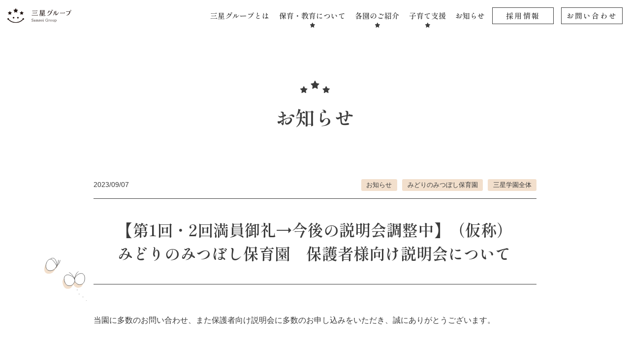

--- FILE ---
content_type: text/html; charset=UTF-8
request_url: https://www.sansei-gakuen.com/midorinosetumeikaityouseityuu/
body_size: 9965
content:
<!doctype html>
<html lang="ja">

<head>
	<meta charset="utf-8">
	<meta name="viewport" content="width=device-width">

	<meta name='robots' content='max-image-preview:large' />
	<style>img:is([sizes="auto" i], [sizes^="auto," i]) { contain-intrinsic-size: 3000px 1500px }</style>
	<link rel='dns-prefetch' href='//www.googletagmanager.com' />
<link rel='dns-prefetch' href='//stats.wp.com' />

<!-- SEO SIMPLE PACK 3.6.2 -->
<title>【第1回・2回満員御礼→今後の説明会調整中】（仮称）みどりのみつぼし保育園　保護者様向け説明会について | 三星グループ</title>
<meta name="description" content="当園に多数のお問い合わせ、また保護者向け説明会に多数のお申し込みをいただき、誠にありがとうございます。&nbsp; 第1回説明会（１０月１４日（土）） 第2回説明会（１０月２０日（木）） 両日程とも定員に達しましたので、現在お申し込みができ">
<meta name="keywords" content="三星グループ,学校法人三星学園,野田市,幼稚園,保育園,こども園,柳沢幼稚園,なないろ">
<link rel="canonical" href="https://www.sansei-gakuen.com/midorinosetumeikaityouseityuu/">
<meta property="og:locale" content="ja_JP">
<meta property="og:type" content="article">
<meta property="og:image" content="https://www.sansei-gakuen.com/wpsg/wp-content/uploads/2023/06/about_mainimage.jpg">
<meta property="og:title" content="【第1回・2回満員御礼→今後の説明会調整中】（仮称）みどりのみつぼし保育園　保護者様向け説明会について | 三星グループ">
<meta property="og:description" content="当園に多数のお問い合わせ、また保護者向け説明会に多数のお申し込みをいただき、誠にありがとうございます。&nbsp; 第1回説明会（１０月１４日（土）） 第2回説明会（１０月２０日（木）） 両日程とも定員に達しましたので、現在お申し込みができ">
<meta property="og:url" content="https://www.sansei-gakuen.com/midorinosetumeikaityouseityuu/">
<meta property="og:site_name" content="三星グループ">
<meta name="twitter:card" content="summary_large_image">
<!-- Google Analytics (gtag.js) -->
<script async src="https://www.googletagmanager.com/gtag/js?id=G-E8MZ3R1N4D"></script>
<script>
	window.dataLayer = window.dataLayer || [];
	function gtag(){dataLayer.push(arguments);}
	gtag("js", new Date());
	gtag("config", "G-E8MZ3R1N4D");
</script>
	<!-- / SEO SIMPLE PACK -->

<script type="text/javascript">
/* <![CDATA[ */
window._wpemojiSettings = {"baseUrl":"https:\/\/s.w.org\/images\/core\/emoji\/16.0.1\/72x72\/","ext":".png","svgUrl":"https:\/\/s.w.org\/images\/core\/emoji\/16.0.1\/svg\/","svgExt":".svg","source":{"concatemoji":"https:\/\/www.sansei-gakuen.com\/wpsg\/wp-includes\/js\/wp-emoji-release.min.js?ver=6.8.3"}};
/*! This file is auto-generated */
!function(s,n){var o,i,e;function c(e){try{var t={supportTests:e,timestamp:(new Date).valueOf()};sessionStorage.setItem(o,JSON.stringify(t))}catch(e){}}function p(e,t,n){e.clearRect(0,0,e.canvas.width,e.canvas.height),e.fillText(t,0,0);var t=new Uint32Array(e.getImageData(0,0,e.canvas.width,e.canvas.height).data),a=(e.clearRect(0,0,e.canvas.width,e.canvas.height),e.fillText(n,0,0),new Uint32Array(e.getImageData(0,0,e.canvas.width,e.canvas.height).data));return t.every(function(e,t){return e===a[t]})}function u(e,t){e.clearRect(0,0,e.canvas.width,e.canvas.height),e.fillText(t,0,0);for(var n=e.getImageData(16,16,1,1),a=0;a<n.data.length;a++)if(0!==n.data[a])return!1;return!0}function f(e,t,n,a){switch(t){case"flag":return n(e,"\ud83c\udff3\ufe0f\u200d\u26a7\ufe0f","\ud83c\udff3\ufe0f\u200b\u26a7\ufe0f")?!1:!n(e,"\ud83c\udde8\ud83c\uddf6","\ud83c\udde8\u200b\ud83c\uddf6")&&!n(e,"\ud83c\udff4\udb40\udc67\udb40\udc62\udb40\udc65\udb40\udc6e\udb40\udc67\udb40\udc7f","\ud83c\udff4\u200b\udb40\udc67\u200b\udb40\udc62\u200b\udb40\udc65\u200b\udb40\udc6e\u200b\udb40\udc67\u200b\udb40\udc7f");case"emoji":return!a(e,"\ud83e\udedf")}return!1}function g(e,t,n,a){var r="undefined"!=typeof WorkerGlobalScope&&self instanceof WorkerGlobalScope?new OffscreenCanvas(300,150):s.createElement("canvas"),o=r.getContext("2d",{willReadFrequently:!0}),i=(o.textBaseline="top",o.font="600 32px Arial",{});return e.forEach(function(e){i[e]=t(o,e,n,a)}),i}function t(e){var t=s.createElement("script");t.src=e,t.defer=!0,s.head.appendChild(t)}"undefined"!=typeof Promise&&(o="wpEmojiSettingsSupports",i=["flag","emoji"],n.supports={everything:!0,everythingExceptFlag:!0},e=new Promise(function(e){s.addEventListener("DOMContentLoaded",e,{once:!0})}),new Promise(function(t){var n=function(){try{var e=JSON.parse(sessionStorage.getItem(o));if("object"==typeof e&&"number"==typeof e.timestamp&&(new Date).valueOf()<e.timestamp+604800&&"object"==typeof e.supportTests)return e.supportTests}catch(e){}return null}();if(!n){if("undefined"!=typeof Worker&&"undefined"!=typeof OffscreenCanvas&&"undefined"!=typeof URL&&URL.createObjectURL&&"undefined"!=typeof Blob)try{var e="postMessage("+g.toString()+"("+[JSON.stringify(i),f.toString(),p.toString(),u.toString()].join(",")+"));",a=new Blob([e],{type:"text/javascript"}),r=new Worker(URL.createObjectURL(a),{name:"wpTestEmojiSupports"});return void(r.onmessage=function(e){c(n=e.data),r.terminate(),t(n)})}catch(e){}c(n=g(i,f,p,u))}t(n)}).then(function(e){for(var t in e)n.supports[t]=e[t],n.supports.everything=n.supports.everything&&n.supports[t],"flag"!==t&&(n.supports.everythingExceptFlag=n.supports.everythingExceptFlag&&n.supports[t]);n.supports.everythingExceptFlag=n.supports.everythingExceptFlag&&!n.supports.flag,n.DOMReady=!1,n.readyCallback=function(){n.DOMReady=!0}}).then(function(){return e}).then(function(){var e;n.supports.everything||(n.readyCallback(),(e=n.source||{}).concatemoji?t(e.concatemoji):e.wpemoji&&e.twemoji&&(t(e.twemoji),t(e.wpemoji)))}))}((window,document),window._wpemojiSettings);
/* ]]> */
</script>
<link rel='stylesheet' id='sbi_styles-css' href='https://www.sansei-gakuen.com/wpsg/wp-content/plugins/instagram-feed/css/sbi-styles.min.css?ver=6.10.0' type='text/css' media='all' />
<style id='wp-emoji-styles-inline-css' type='text/css'>

	img.wp-smiley, img.emoji {
		display: inline !important;
		border: none !important;
		box-shadow: none !important;
		height: 1em !important;
		width: 1em !important;
		margin: 0 0.07em !important;
		vertical-align: -0.1em !important;
		background: none !important;
		padding: 0 !important;
	}
</style>
<link rel='stylesheet' id='wp-block-library-css' href='https://www.sansei-gakuen.com/wpsg/wp-includes/css/dist/block-library/style.min.css?ver=6.8.3' type='text/css' media='all' />
<style id='classic-theme-styles-inline-css' type='text/css'>
/*! This file is auto-generated */
.wp-block-button__link{color:#fff;background-color:#32373c;border-radius:9999px;box-shadow:none;text-decoration:none;padding:calc(.667em + 2px) calc(1.333em + 2px);font-size:1.125em}.wp-block-file__button{background:#32373c;color:#fff;text-decoration:none}
</style>
<link rel='stylesheet' id='mediaelement-css' href='https://www.sansei-gakuen.com/wpsg/wp-includes/js/mediaelement/mediaelementplayer-legacy.min.css?ver=4.2.17' type='text/css' media='all' />
<link rel='stylesheet' id='wp-mediaelement-css' href='https://www.sansei-gakuen.com/wpsg/wp-includes/js/mediaelement/wp-mediaelement.min.css?ver=6.8.3' type='text/css' media='all' />
<style id='jetpack-sharing-buttons-style-inline-css' type='text/css'>
.jetpack-sharing-buttons__services-list{display:flex;flex-direction:row;flex-wrap:wrap;gap:0;list-style-type:none;margin:5px;padding:0}.jetpack-sharing-buttons__services-list.has-small-icon-size{font-size:12px}.jetpack-sharing-buttons__services-list.has-normal-icon-size{font-size:16px}.jetpack-sharing-buttons__services-list.has-large-icon-size{font-size:24px}.jetpack-sharing-buttons__services-list.has-huge-icon-size{font-size:36px}@media print{.jetpack-sharing-buttons__services-list{display:none!important}}.editor-styles-wrapper .wp-block-jetpack-sharing-buttons{gap:0;padding-inline-start:0}ul.jetpack-sharing-buttons__services-list.has-background{padding:1.25em 2.375em}
</style>
<style id='global-styles-inline-css' type='text/css'>
:root{--wp--preset--aspect-ratio--square: 1;--wp--preset--aspect-ratio--4-3: 4/3;--wp--preset--aspect-ratio--3-4: 3/4;--wp--preset--aspect-ratio--3-2: 3/2;--wp--preset--aspect-ratio--2-3: 2/3;--wp--preset--aspect-ratio--16-9: 16/9;--wp--preset--aspect-ratio--9-16: 9/16;--wp--preset--color--black: #000000;--wp--preset--color--cyan-bluish-gray: #abb8c3;--wp--preset--color--white: #ffffff;--wp--preset--color--pale-pink: #f78da7;--wp--preset--color--vivid-red: #cf2e2e;--wp--preset--color--luminous-vivid-orange: #ff6900;--wp--preset--color--luminous-vivid-amber: #fcb900;--wp--preset--color--light-green-cyan: #7bdcb5;--wp--preset--color--vivid-green-cyan: #00d084;--wp--preset--color--pale-cyan-blue: #8ed1fc;--wp--preset--color--vivid-cyan-blue: #0693e3;--wp--preset--color--vivid-purple: #9b51e0;--wp--preset--gradient--vivid-cyan-blue-to-vivid-purple: linear-gradient(135deg,rgba(6,147,227,1) 0%,rgb(155,81,224) 100%);--wp--preset--gradient--light-green-cyan-to-vivid-green-cyan: linear-gradient(135deg,rgb(122,220,180) 0%,rgb(0,208,130) 100%);--wp--preset--gradient--luminous-vivid-amber-to-luminous-vivid-orange: linear-gradient(135deg,rgba(252,185,0,1) 0%,rgba(255,105,0,1) 100%);--wp--preset--gradient--luminous-vivid-orange-to-vivid-red: linear-gradient(135deg,rgba(255,105,0,1) 0%,rgb(207,46,46) 100%);--wp--preset--gradient--very-light-gray-to-cyan-bluish-gray: linear-gradient(135deg,rgb(238,238,238) 0%,rgb(169,184,195) 100%);--wp--preset--gradient--cool-to-warm-spectrum: linear-gradient(135deg,rgb(74,234,220) 0%,rgb(151,120,209) 20%,rgb(207,42,186) 40%,rgb(238,44,130) 60%,rgb(251,105,98) 80%,rgb(254,248,76) 100%);--wp--preset--gradient--blush-light-purple: linear-gradient(135deg,rgb(255,206,236) 0%,rgb(152,150,240) 100%);--wp--preset--gradient--blush-bordeaux: linear-gradient(135deg,rgb(254,205,165) 0%,rgb(254,45,45) 50%,rgb(107,0,62) 100%);--wp--preset--gradient--luminous-dusk: linear-gradient(135deg,rgb(255,203,112) 0%,rgb(199,81,192) 50%,rgb(65,88,208) 100%);--wp--preset--gradient--pale-ocean: linear-gradient(135deg,rgb(255,245,203) 0%,rgb(182,227,212) 50%,rgb(51,167,181) 100%);--wp--preset--gradient--electric-grass: linear-gradient(135deg,rgb(202,248,128) 0%,rgb(113,206,126) 100%);--wp--preset--gradient--midnight: linear-gradient(135deg,rgb(2,3,129) 0%,rgb(40,116,252) 100%);--wp--preset--font-size--small: 13px;--wp--preset--font-size--medium: 20px;--wp--preset--font-size--large: 36px;--wp--preset--font-size--x-large: 42px;--wp--preset--spacing--20: 0.44rem;--wp--preset--spacing--30: 0.67rem;--wp--preset--spacing--40: 1rem;--wp--preset--spacing--50: 1.5rem;--wp--preset--spacing--60: 2.25rem;--wp--preset--spacing--70: 3.38rem;--wp--preset--spacing--80: 5.06rem;--wp--preset--shadow--natural: 6px 6px 9px rgba(0, 0, 0, 0.2);--wp--preset--shadow--deep: 12px 12px 50px rgba(0, 0, 0, 0.4);--wp--preset--shadow--sharp: 6px 6px 0px rgba(0, 0, 0, 0.2);--wp--preset--shadow--outlined: 6px 6px 0px -3px rgba(255, 255, 255, 1), 6px 6px rgba(0, 0, 0, 1);--wp--preset--shadow--crisp: 6px 6px 0px rgba(0, 0, 0, 1);}:where(.is-layout-flex){gap: 0.5em;}:where(.is-layout-grid){gap: 0.5em;}body .is-layout-flex{display: flex;}.is-layout-flex{flex-wrap: wrap;align-items: center;}.is-layout-flex > :is(*, div){margin: 0;}body .is-layout-grid{display: grid;}.is-layout-grid > :is(*, div){margin: 0;}:where(.wp-block-columns.is-layout-flex){gap: 2em;}:where(.wp-block-columns.is-layout-grid){gap: 2em;}:where(.wp-block-post-template.is-layout-flex){gap: 1.25em;}:where(.wp-block-post-template.is-layout-grid){gap: 1.25em;}.has-black-color{color: var(--wp--preset--color--black) !important;}.has-cyan-bluish-gray-color{color: var(--wp--preset--color--cyan-bluish-gray) !important;}.has-white-color{color: var(--wp--preset--color--white) !important;}.has-pale-pink-color{color: var(--wp--preset--color--pale-pink) !important;}.has-vivid-red-color{color: var(--wp--preset--color--vivid-red) !important;}.has-luminous-vivid-orange-color{color: var(--wp--preset--color--luminous-vivid-orange) !important;}.has-luminous-vivid-amber-color{color: var(--wp--preset--color--luminous-vivid-amber) !important;}.has-light-green-cyan-color{color: var(--wp--preset--color--light-green-cyan) !important;}.has-vivid-green-cyan-color{color: var(--wp--preset--color--vivid-green-cyan) !important;}.has-pale-cyan-blue-color{color: var(--wp--preset--color--pale-cyan-blue) !important;}.has-vivid-cyan-blue-color{color: var(--wp--preset--color--vivid-cyan-blue) !important;}.has-vivid-purple-color{color: var(--wp--preset--color--vivid-purple) !important;}.has-black-background-color{background-color: var(--wp--preset--color--black) !important;}.has-cyan-bluish-gray-background-color{background-color: var(--wp--preset--color--cyan-bluish-gray) !important;}.has-white-background-color{background-color: var(--wp--preset--color--white) !important;}.has-pale-pink-background-color{background-color: var(--wp--preset--color--pale-pink) !important;}.has-vivid-red-background-color{background-color: var(--wp--preset--color--vivid-red) !important;}.has-luminous-vivid-orange-background-color{background-color: var(--wp--preset--color--luminous-vivid-orange) !important;}.has-luminous-vivid-amber-background-color{background-color: var(--wp--preset--color--luminous-vivid-amber) !important;}.has-light-green-cyan-background-color{background-color: var(--wp--preset--color--light-green-cyan) !important;}.has-vivid-green-cyan-background-color{background-color: var(--wp--preset--color--vivid-green-cyan) !important;}.has-pale-cyan-blue-background-color{background-color: var(--wp--preset--color--pale-cyan-blue) !important;}.has-vivid-cyan-blue-background-color{background-color: var(--wp--preset--color--vivid-cyan-blue) !important;}.has-vivid-purple-background-color{background-color: var(--wp--preset--color--vivid-purple) !important;}.has-black-border-color{border-color: var(--wp--preset--color--black) !important;}.has-cyan-bluish-gray-border-color{border-color: var(--wp--preset--color--cyan-bluish-gray) !important;}.has-white-border-color{border-color: var(--wp--preset--color--white) !important;}.has-pale-pink-border-color{border-color: var(--wp--preset--color--pale-pink) !important;}.has-vivid-red-border-color{border-color: var(--wp--preset--color--vivid-red) !important;}.has-luminous-vivid-orange-border-color{border-color: var(--wp--preset--color--luminous-vivid-orange) !important;}.has-luminous-vivid-amber-border-color{border-color: var(--wp--preset--color--luminous-vivid-amber) !important;}.has-light-green-cyan-border-color{border-color: var(--wp--preset--color--light-green-cyan) !important;}.has-vivid-green-cyan-border-color{border-color: var(--wp--preset--color--vivid-green-cyan) !important;}.has-pale-cyan-blue-border-color{border-color: var(--wp--preset--color--pale-cyan-blue) !important;}.has-vivid-cyan-blue-border-color{border-color: var(--wp--preset--color--vivid-cyan-blue) !important;}.has-vivid-purple-border-color{border-color: var(--wp--preset--color--vivid-purple) !important;}.has-vivid-cyan-blue-to-vivid-purple-gradient-background{background: var(--wp--preset--gradient--vivid-cyan-blue-to-vivid-purple) !important;}.has-light-green-cyan-to-vivid-green-cyan-gradient-background{background: var(--wp--preset--gradient--light-green-cyan-to-vivid-green-cyan) !important;}.has-luminous-vivid-amber-to-luminous-vivid-orange-gradient-background{background: var(--wp--preset--gradient--luminous-vivid-amber-to-luminous-vivid-orange) !important;}.has-luminous-vivid-orange-to-vivid-red-gradient-background{background: var(--wp--preset--gradient--luminous-vivid-orange-to-vivid-red) !important;}.has-very-light-gray-to-cyan-bluish-gray-gradient-background{background: var(--wp--preset--gradient--very-light-gray-to-cyan-bluish-gray) !important;}.has-cool-to-warm-spectrum-gradient-background{background: var(--wp--preset--gradient--cool-to-warm-spectrum) !important;}.has-blush-light-purple-gradient-background{background: var(--wp--preset--gradient--blush-light-purple) !important;}.has-blush-bordeaux-gradient-background{background: var(--wp--preset--gradient--blush-bordeaux) !important;}.has-luminous-dusk-gradient-background{background: var(--wp--preset--gradient--luminous-dusk) !important;}.has-pale-ocean-gradient-background{background: var(--wp--preset--gradient--pale-ocean) !important;}.has-electric-grass-gradient-background{background: var(--wp--preset--gradient--electric-grass) !important;}.has-midnight-gradient-background{background: var(--wp--preset--gradient--midnight) !important;}.has-small-font-size{font-size: var(--wp--preset--font-size--small) !important;}.has-medium-font-size{font-size: var(--wp--preset--font-size--medium) !important;}.has-large-font-size{font-size: var(--wp--preset--font-size--large) !important;}.has-x-large-font-size{font-size: var(--wp--preset--font-size--x-large) !important;}
:where(.wp-block-post-template.is-layout-flex){gap: 1.25em;}:where(.wp-block-post-template.is-layout-grid){gap: 1.25em;}
:where(.wp-block-columns.is-layout-flex){gap: 2em;}:where(.wp-block-columns.is-layout-grid){gap: 2em;}
:root :where(.wp-block-pullquote){font-size: 1.5em;line-height: 1.6;}
</style>

<!-- Site Kit によって追加された Google タグ（gtag.js）スニペット -->
<!-- Google アナリティクス スニペット (Site Kit が追加) -->
<script type="text/javascript" src="https://www.googletagmanager.com/gtag/js?id=GT-MJKLLM5" id="google_gtagjs-js" async></script>
<script type="text/javascript" id="google_gtagjs-js-after">
/* <![CDATA[ */
window.dataLayer = window.dataLayer || [];function gtag(){dataLayer.push(arguments);}
gtag("set","linker",{"domains":["www.sansei-gakuen.com"]});
gtag("js", new Date());
gtag("set", "developer_id.dZTNiMT", true);
gtag("config", "GT-MJKLLM5");
/* ]]> */
</script>
<link rel="https://api.w.org/" href="https://www.sansei-gakuen.com/wp-json/" /><link rel="alternate" title="JSON" type="application/json" href="https://www.sansei-gakuen.com/wp-json/wp/v2/posts/5010" /><link rel="EditURI" type="application/rsd+xml" title="RSD" href="https://www.sansei-gakuen.com/wpsg/xmlrpc.php?rsd" />
<meta name="generator" content="WordPress 6.8.3" />
<link rel='shortlink' href='https://www.sansei-gakuen.com/?p=5010' />
<link rel="alternate" title="oEmbed (JSON)" type="application/json+oembed" href="https://www.sansei-gakuen.com/wp-json/oembed/1.0/embed?url=https%3A%2F%2Fwww.sansei-gakuen.com%2Fmidorinosetumeikaityouseityuu%2F" />
<link rel="alternate" title="oEmbed (XML)" type="text/xml+oembed" href="https://www.sansei-gakuen.com/wp-json/oembed/1.0/embed?url=https%3A%2F%2Fwww.sansei-gakuen.com%2Fmidorinosetumeikaityouseityuu%2F&#038;format=xml" />
<meta name="generator" content="Site Kit by Google 1.171.0" />	<style>img#wpstats{display:none}</style>
		<link rel="icon" href="https://www.sansei-gakuen.com/wpsg/wp-content/uploads/2023/06/cropped-sansei-logo-32x32.png" sizes="32x32" />
<link rel="icon" href="https://www.sansei-gakuen.com/wpsg/wp-content/uploads/2023/06/cropped-sansei-logo-192x192.png" sizes="192x192" />
<link rel="apple-touch-icon" href="https://www.sansei-gakuen.com/wpsg/wp-content/uploads/2023/06/cropped-sansei-logo-180x180.png" />
<meta name="msapplication-TileImage" content="https://www.sansei-gakuen.com/wpsg/wp-content/uploads/2023/06/cropped-sansei-logo-270x270.png" />

	<script src="https://kit.fontawesome.com/394e6e45ba.js"></script>

	<!-- css -->
	<link href="/css/fakeLoader.css" rel="stylesheet" type="text/css">
	<link href="/css/animate.css" rel="stylesheet" type="text/css">
	<link href="/css/style.css" rel="stylesheet" type="text/css">
	<link href="/css/sp.css" rel="stylesheet" type="text/css" media="screen and (max-width:860px) and (min-width:0px)">

</head>

<body id="pagetop">
	<div id="fakeLoader"></div>

	<div class="over_hidden">

		<!--============================
	ヘッダー
==============================-->
		<header class="header">
							<div class="box01 pos_rel under">
					<h1 class="ta_center-s_left"><a href="/" class="fade"><img src="/images/common/logo_sansei_group.svg" alt="三星グループ" width="220"></a></h1>
					<div class="box_inner pos_ab fo11 hidden_s">
						<ul class="gn fo_mincho">
							<li><a href="/about/">三星グループとは</a></li>
							<li class="dd"><a href="/policy/">保育・教育について</a>
								<div class="dd_wrap">
									<div class="back_cream">
										<h2><a href="/policy/">保育・教育について</a></h2>
										<ul>
											<li>
												<a href="/policy/#policy">
													<figure class="ta_center"><img src="/images/common/gn_pol_img01.jpg" alt="image"></figure>
													<p>保育・教育方針</p>
												</a>
											</li>
											<li>
												<a href="/concepc/diet/">
													<figure class="ta_center"><img src="/images/common/gn_pol_img02.jpg" alt="image"></figure>
													<p>食育</p>
												</a>
											</li>
											<li>
												<a href="/concepc/environment/">
													<figure class="ta_center"><img src="/images/common/gn_pol_img03.jpg" alt="image"></figure>
													<p>環境</p>
												</a>
											</li>
											<li>
												<a href="/concepc/visual/">
													<figure class="ta_center"><img src="/images/common/gn_pol_img04.jpg" alt="image"></figure>
													<p>保育の「見える化」</p>
												</a>
											</li>
										</ul>
									</div>
								</div>
							</li>
							<li class="dd"><span>各園のご紹介</span>
								<div class="dd_wrap">
									<div class="back_cream">
										<h2>各園のご紹介</h2>
										<ul>
											<li>
												<a href="/yanagisawa/">
													<figure class="ta_center"><img src="/images/top/top_sec05_img01.jpg" alt="image"></figure>
													<p>やなぎさわ幼稚園・保育園</p>
												</a>
											</li>
											<li>
												<a href="/nanairo/">
													<figure class="ta_center"><img src="/images/top/top_sec05_img02.jpg" alt="image"></figure>
													<p>柳沢なないろ保育園</p>
												</a>
											</li>
											<li>
												<a href="/kukuru/">
													<figure class="ta_center"><img src="/images/top/top_sec05_img03.jpg" alt="image"></figure>
													<p>柳沢くくる保育園</p>
												</a>
											</li>
											<li>
												<a href="/matsudo/">
													<figure class="ta_center"><img src="/images/top/top_sec05_img04.jpg" alt="image"></figure>
													<p>みつぼしルーム松戸駅東口</p>
												</a>
											</li>
											<li>
												<a href="/kitamatsudo/">
													<figure class="ta_center"><img src="/images/top/top_sec05_img05.jpg" alt="image"></figure>
													<p>みつぼしルーム北松戸</p>
												</a>
											</li>
											<li>
												<a href="/plus/">
													<figure class="ta_center pos_rel"><img src="/images/top/top_sec05_img06.jpg" alt="image"></figure>
													<p>みつぼしぷらす<span class="fo085">(療育施設)</span></p>
												</a>
											</li>
											<li>
												<a href="/rainbow/">
													<figure class="ta_center pos_rel"><img src="/images/top/top_sec05_img07.jpg" alt="image"></figure>
													<p>Rainbow<span class="fo085">(病児・病後児保育)</span></p>
												</a>
											</li>
											<li>
												<a href="/midori/">
													<figure class="ta_center pos_rel"><img src="/images/top/top_sec05_img08.jpg" alt="image"></figure>
													<p>みどりのみつぼし保育園</p>
												</a>
											</li>
											<li>
												<a href="/fujishiro/">
													<figure class="ta_center pos_rel"><img src="/images/top/top_sec05_img10.jpg" alt="image"></figure>
													<p>藤代中央保育園</p>
												</a>
											</li>
											<li>
												<a href="/huzisaki/">
													<figure class="ta_center pos_rel"><img src="/images/common/ico_new.svg" alt="NEW" width="32" class="pos_ab"><img src="/images/top/top_sec05_img09.jpg" alt="image"></figure>
													<p>藤崎みつぼし保育園</p>
												</a>
											</li>
											<li>
												<a href="/banpaku/">
													<figure class="ta_center pos_rel"><img src="/images/common/ico_new.svg" alt="NEW" width="32" class="pos_ab"><img src="/images/top/top_sec05_img11.jpg" alt="image"></figure>
													<p>万博公園みつぼし保育園</p>
												</a>
											</li>
											<li>
												<a href="/takayama/">
													<figure class="ta_center pos_rel"><img src="/images/common/ico_new.svg" alt="NEW" width="32" class="pos_ab"><img src="/images/top/top_sec05_img12.jpg" alt="image"></figure>
													<p>たかやまみつぼし保育園</p>
												</a>
											</li>
											<li>
												<a href="/toride/">
													<figure class="ta_center pos_rel"><img src="/images/common/ico_new.svg" alt="NEW" width="32" class="pos_ab"><img src="/images/top/top_sec05_img13.jpg" alt="image"></figure>
													<p>取手駅前みつぼし保育園</p>
												</a>
											</li>
											<li>
												<a href="/ami/">
													<figure class="ta_center pos_rel"><img src="/images/common/ico_new.svg" alt="NEW" width="32" class="pos_ab"><img src="/images/top/top_sec05_img14.jpg" alt="image"></figure>
													<p>LIFESCHOOL阿見</p>
												</a>
											</li>
										</ul>
									</div>
								</div>
							</li>
							<li class="dd"><a href="/support/">子育て支援</a>
								<div class="dd_wrap">
									<div class="back_cream">
										<h2><a href="/support/">子育て支援</a></h2>
										<ul>
											<li>
												<a href="/yanagisawa/school/">
													<figure class="ta_center"><img src="/images/common/gn_sup_img01.jpg" alt="image"></figure>
													<p>未就園児親子教室</p>
												</a>
											</li>
											<li>
												<a href="/support/consult/">
													<figure class="ta_center"><img src="/images/common/gn_sup_img02.jpg" alt="image"></figure>
													<p>園庭開放</p>
												</a>
											</li>
											<li>
												<a href="/support/hiroba/">
													<figure class="ta_center"><img src="/images/common/gn_sup_img03.jpg" alt="image"></figure>
													<p>子育てひろば</p>
												</a>
											</li>
											<li>
												<a href="/nanairo/temp/">
													<figure class="ta_center"><img src="/images/common/gn_sup_img04.jpg" alt="image"></figure>
													<p>一時預かり保育（野田市・なないろ保育園）</p>
												</a>
											</li>
											<li>
												<a href="/midori/temp/">
													<figure class="ta_center"><img src="/images/common/gn_sup_img06.jpg" alt="image"></figure>
													<p>一時預かり保育（つくば市・みどりのみつぼし保育園）</p>
												</a>
											</li>
											<li>
												<a href="/yanagisawa/mecross/">
													<figure class="ta_center"><img src="/images/common/gn_sup_img05.jpg" alt="image"></figure>
													<p>野田市子どもだれでも通園制度（みくろす）</p>
												</a>
											</li>
										</ul>
									</div>
								</div>
							</li>
							<li><a href="/news/">お知らせ</a></li>
						</ul>
						<ul class="btn_area fo_mincho ta_center ls015">
							<li><a href="/recruit/">採用情報</a></li>
							<li><a href="/contact/">お問い合わせ</a></li>
						</ul>
						<p class="btn_area02 ta_center fo075 "><a href="https://www.instagram.com/sansei_kids/" target="_blank" class="fade"><img src="/images/common/ico_insta.svg" alt="icon" width="19"> 三星グループのInstagram</a></p>
					</div>
				</div>
						</header>

		<!-- スマホナビ -->
		<nav class="sp-navi ta_center hidden_l">
			<div class="humberger"><span></span><span></span><span></span></div>
			<div class="sp-navi-inner">
				<figure class="logo ta_left back_white"><a href="/" class="fade"><img src="/images/common/logo_sansei_group.svg" alt="三星グループ" width="220"></a></figure>
				<ul class="list01 ta_left mb30">
					<li><a href="/">トップページ</a></li>
					<li><a href="/about/">三星グループとは</a></li>
					<li><a href="/policy/">保育・教育について</a>
						<ul>
							<li><a href="/policy/diet">食育</a></li>
							<li><a href="/policy/environment">環境</a></li>
							<li><a href="/policy/visual">保育の「見える化」</a></li>
						</ul>
					</li>
					<li><a href="/support/">子育て支援</a>
						<ul>
							<li><a href="/yanagisawa/school/">未就園児親子教室</a></li>
							<li><a href="/support/consult/">園庭開放</a></li>
							<li><a href="/support/hiroba/">子育てひろば</a></li>
							<li><a href="/nanairo/temp/">一時預かり保育（野田市・なないろ保育園）</a></li>
							<li><a href="/midori/temp/">一時預かり保育（つくば市・みどりのみつぼし保育園）</a></li>
							<li><a href="/yanagisawa/mecross/">野田市子どもだれでも通園制度（みくろす）</a></li>
						</ul>
					</li>
					<li><span>各園のご紹介</span></a>
						<ul>
							<li><a href="/yanagisawa/">やなぎさわ幼稚園・保育園</a></li>
							<li><a href="/nanairo/">柳沢なないろ保育園</a></li>
							<li><a href="/kukuru/">柳沢くくる保育園</a></li>
							<li><a href="/matsudo/">みつぼしルーム松戸駅東口</a></li>
							<li><a href="/kitamatsudo/">みつぼしルーム北松戸</a></li>
							<li><a href="/plus/">みつぼしぷらす（療育施設）</a></li>
							<li><a href="/rainbow/">Rainbow（病児・病後児保育）</a></li>
							<li><a href="/midori/">みどりのみつぼし保育園</a></li>
							<li><a href="/fujishiro/">藤代中央保育園</a></li>
							<li><a href="/huzisaki/">藤崎みつぼし保育園</a></li>
							<li><a href="/banpaku/">万博公園みつぼし保育園</a></li>
							<li><a href="/takayama/">たかやまみつぼし保育園</a></li>
							<li><a href="/toride/">取手駅前みつぼし保育園</a></li>
						</ul>
					</li>
					<li><a href="/news/">お知らせ</a></li>
					<li><a href="/recruit/">採用情報</a>
						<ul>
							<li><a href="/detail/">募集要項</a></li>
							<li><a href="/recruit/talk01/">新卒保育士座談会（入社1～２年目）</a></li>
							<li><a href="/recruit/talk02/">保育士座談会（リーダー層）</a></li>
						</ul>
					</li>
					<li><a href="/privacy/">プライバシーポリシー</a></li>
					<li><a href="/sitemaps/">サイトマップ</a></li>
					<li><a href="/link/">関連リンク</a></li>
				</ul>

				<div class="btn_area fo_mincho ta_center ls015 mb15"><a href="/contact/">お問い合わせ</a></div>
				<p class="ta_center fo09"><a href="https://www.instagram.com/sansei_kids/" target="_blank" class="fade"><img src="/images/common/ico_insta.svg" alt="icon" width="19">三星グループのInstagram</a></p>
			</div>
		</nav>

<!-- ページタイトル -->
<header class="pagettl fo_mincho ta_center container mb100-60">
	<h2>お知らせ</h2>
</header>

<div class="container03">
	<article class="mb120-80">
		<header class="blog_header mb60">
			<div class="date_wrap fo09 mb10">
				<div class="date mb05">2023/09/07</div>
				<ul class="cat_list"><li><a href="https://www.sansei-gakuen.com/info/">お知らせ</a></li><li><a href="https://www.sansei-gakuen.com/fac/n_midori/" rel="tag">みどりのみつぼし保育園</a></li><li><a href="https://www.sansei-gakuen.com/fac/all/" rel="tag">三星学園全体</a></li></ul>
			</div>
			<h1 class="fo_mincho pos_rel"><img src="/images/top/top_sec03_bg02.svg" alt="image" class="pos_ab" width="86">【第1回・2回満員御礼→今後の説明会調整中】（仮称）みどりのみつぼし保育園　保護者様向け説明会について</h1>
		</header>

		<!-- contents -->
		<div class="blog_content clearFix"><header>当園に多数のお問い合わせ、また保護者向け説明会に多数のお申し込みをいただき、誠にありがとうございます。</header>
<p>&nbsp;</p>
<header></header>
<header></header>
<header></header>
<p>第1回説明会（１０月１４日（土））<br />
第2回説明会（１０月２０日（木））</p>
<header>両日程とも定員に達しましたので、現在お申し込みができない状況となっております。</header>
<header></header>
<p>今後の説明会の日程につきましては、現在、検討・調整中となります。</p>
<header>決まり次第、こちらのページにアップします。</header>
<header></header>
<header>宜しくお願いいたします。</header>
</div><!-- /blog_content -->
	</article>
	
	<div class="ta_center more_btn mb160-80"><a href="/news/">お知らせ一覧へ</a></div>
</div><!-- /container03 -->

<!-- パンくずリスト -->
<div class="en_breadcrumb mb30">
	<div class="container"><!-- Breadcrumb NavXT 7.4.1 -->
<span property="itemListElement" typeof="ListItem"><a property="item" typeof="WebPage" title="Go to 三星グループ." href="https://www.sansei-gakuen.com" class="home" ><span property="name">三星グループトップページ</span></a><meta property="position" content="1"></span><span property="itemListElement" typeof="ListItem"><a property="item" typeof="WebPage" title="Go to お知らせ." href="https://www.sansei-gakuen.com/news/" class="post-root post post-post" ><span property="name">お知らせ</span></a><meta property="position" content="2"></span><span property="itemListElement" typeof="ListItem"><a property="item" typeof="WebPage" title="Go to the お知らせ category archives." href="https://www.sansei-gakuen.com/info/" class="taxonomy category" ><span property="name">お知らせ</span></a><meta property="position" content="3"></span><span property="itemListElement" typeof="ListItem"><span property="name" class="post post-post current-item">【第1回・2回満員御礼→今後の説明会調整中】（仮称）みどりのみつぼし保育園　保護者様向け説明会について</span><meta property="url" content="https://www.sansei-gakuen.com/midorinosetumeikaityouseityuu/"><meta property="position" content="4"></span></div>
</div>


<!--============================
	フッター
==============================-->
<footer class="footer">
	<div class="back_cream mb20">
		<div class="container">
			<div class="box01">
				<h2 class="ta_left-s_center mb20"><a href="/" class="fade"><img src="/images/common/logo_sansei_group.svg" alt="三星グループ" width="235"></a></h2>
				<p>〒278-0006<br>
					千葉県野田市柳沢83番地<br>
					TEL : 04-7125-5630<br>
					FAX : 04-7121-0168</p>
				<p class="fo09"><a href=" https://www.instagram.com/sansei_kids/" target="_blank"><img src="/images/common/ico_insta.svg" alt="instagram" width="28"> 三星グループのInstagram</a></p>
			</div>

			<div class="footer_nav fo09">
				<ul>
					<li class="bold"><a href="/">トップページ</a></li>
					<li class="bold"><a href="/about/">三星グループとは</a></li>
					<li class="bold"><a href="/policy/">保育・教育について</a>
						<ul class="list_disc">
							<li><a href="/policy/diet">食育</a></li>
							<li><a href="/policy/environment">環境</a></li>
							<li><a href="/policy/visual">保育の「見える化」</a></li>
						</ul>
					</li>
					<li class="bold"><a href="/support/">子育て支援</a>
						<ul class="list_disc">
							<li><a href="/yanagisawa/school/">未就園児親子教室</a></li>
							<li><a href="/support/consult/">園庭開放</a></li>
							<li><a href="/support/hiroba/">子育てひろば</a></li>
							<li><a href="/nanairo/temp/">一時預かり保育（野田市・なないろ保育園）</a></li>
							<li><a href="/midori/temp/">一時預かり保育（つくば市・みどりのみつぼし保育園）</a></li>
							<li><a href="/yanagisawa/mecross/">野田市子どもだれでも通園制度（みくろす）</a></li>
						</ul>
					</li>
				</ul>
				<ul>
					<li class="bold">各園のご紹介
						<ul class="list_disc lh20">
							<li><a href="/yanagisawa/">やなぎさわ幼稚園・保育園</a></li>
							<li><a href="/nanairo/">柳沢なないろ保育園</a></li>
							<li><a href="/kukuru/">柳沢くくる保育園</a></li>
							<li><a href="/matsudo/">みつぼしルーム松戸駅東口</a></li>
							<li><a href="/kitamatsudo/">みつぼしルーム北松戸</a></li>
							<li><a href="/plus/">みつぼしぷらす（療育施設）</a></li>
							<li><a href="/rainbow/">Rainbow（病児・病後児保育）</a></li>
							<li><a href="/midori/">みどりのみつぼし保育園</a></li>
							<li><a href="/fujishiro/">藤代中央保育園</a></li>
							<li><a href="/huzisaki/">藤崎みつぼし保育園</a></li>
							<li><a href="/banpaku/">万博公園みつぼし保育園</a></li>
							<li><a href="/takayama/">たかやまみつぼし保育園</a></li>
							<li><a href="/toride/">取手駅前みつぼし保育園</a></li>
							<li><a href="/ami/">LIFESCHOOL阿見</a></li>
						</ul>
					</li>
				</ul>
				<ul>
					<li class="bold"><a href="/news/">お知らせ</a></li>
					<li class="bold"><a href="/recruit/">採用情報</a>
						<ul class="list_disc">
							<li><a href="/detail/">募集要項</a></li>
							<li><a href="/recruit/talk01/">新卒保育士座談会（入社1～2年目）</a></li>
							<li><a href="/recruit/talk02/">保育士座談会（リーダー層）</a></li>
						</ul>
					</li>
					<li class="bold"><a href="/contact/">お問い合わせ</a></li>
					<li class="bold"><a href="/privacy/">プライバシーポリシー</a></li>
					<li class="bold"><a href="/sitemaps/">サイトマップ</a></li>
					<li class="bold"><a href="/link/">関連リンク</a></li>
				</ul>
			</div>
		</div>
	</div>
	<p class="container ta_center copy fo08 lh12 mb20"><small>&copy; 2026 Sansei Gakuen.</small></p>
</footer>

</div><!-- /over_hidden -->

<!-- ページトップ -->
<div class="pagetop"><a href="#pagetop" class="fade"><img src="/images/common/pagetop.svg" alt="PAGE TOP" width="50"></a></div>

<script type="speculationrules">
{"prefetch":[{"source":"document","where":{"and":[{"href_matches":"\/*"},{"not":{"href_matches":["\/wpsg\/wp-*.php","\/wpsg\/wp-admin\/*","\/wpsg\/wp-content\/uploads\/*","\/wpsg\/wp-content\/*","\/wpsg\/wp-content\/plugins\/*","\/wpsg\/wp-content\/themes\/original\/*","\/*\\?(.+)"]}},{"not":{"selector_matches":"a[rel~=\"nofollow\"]"}},{"not":{"selector_matches":".no-prefetch, .no-prefetch a"}}]},"eagerness":"conservative"}]}
</script>
<!-- Instagram Feed JS -->
<script type="text/javascript">
var sbiajaxurl = "https://www.sansei-gakuen.com/wpsg/wp-admin/admin-ajax.php";
</script>
<script type="text/javascript" id="jetpack-stats-js-before">
/* <![CDATA[ */
_stq = window._stq || [];
_stq.push([ "view", JSON.parse("{\"v\":\"ext\",\"blog\":\"220945314\",\"post\":\"5010\",\"tz\":\"9\",\"srv\":\"www.sansei-gakuen.com\",\"j\":\"1:15.2\"}") ]);
_stq.push([ "clickTrackerInit", "220945314", "5010" ]);
/* ]]> */
</script>
<script type="text/javascript" src="https://stats.wp.com/e-202605.js" id="jetpack-stats-js" defer="defer" data-wp-strategy="defer"></script>

<!-- js -->
<script src="https://ajax.googleapis.com/ajax/libs/jquery/3.4.1/jquery.min.js"></script>
<script src="/js/wow.js"></script>
<script src="/js/fakeLoader.min.js"></script>
<script src="/js/script.js"></script>

</body>

</html>


--- FILE ---
content_type: text/css
request_url: https://www.sansei-gakuen.com/css/sp.css
body_size: 6462
content:
@charset "utf-8";

/*------------------------------------------------------

	グローバル

------------------------------------------------------*/

html, body, div, span, object, iframe, h1, h2, h3, h4, h5, h6, p, blockquote, pre, abbr, address, cite, code, del, dfn, em, img, ins, kbd, q, samp, small, strong, sup, var, b, i, dl, dt, dd, ol, ul, li, fieldset, form, label, legend, table, caption, tbody, tfoot, thead, tr, th, td, article, aside, canvas, details, figcaption, figure, footer, header, hgroup, menu, nav, section, summary, time, mark, audio, video { font-weight: normal;}

body { min-width: 0px; font-size: 0.9em;}

.ta_right-s_center { text-align: center;}
.ta_left-s_center { text-align: center;}
.ta_center-s_left { text-align: left;}

.hidden_s { display: none !important;}

.mb40-20 { margin-bottom: 20px !important;}
.mb60-30 { margin-bottom: 30px !important;}
.mb80-40 { margin-bottom: 40px !important;}
.mb100-60 { margin-bottom: 60px !important;}
.mb120-60 { margin-bottom: 60px !important;}
.mb120-80 { margin-bottom: 80px !important;}
.mb160-80 { margin-bottom: 80px !important;}

/* ------------------------
	ヘッダー
------------------------ */

.header h1 img, .sp-navi .logo img { width: auto; height: 40px;}

.top_header { display: block; height: auto; min-height: initial;}
.top_header .box01 { width: auto; padding: 5px 10px;}
.top_header .box02 { width: auto;}

.top_header .video_wrap { height: auto;}
.top_header .video_wrap video { position: static; width: 100%;}
.top_header .video_wrap .text01 { top: 8%; right: 8%; width: 17%;}

/* ------------------------
	グローバルナビ
------------------------ */

.clone-nav { display: none !important;}

/* ------------------------
	フッター
------------------------ */

.footer .back_cream, .footer .bg { padding: 40px 0px 15px;}
.footer .back_cream .container, .footer .bg .container { display: block;}
.footer h2 img { width: auto; height: 55px;}
.footer .box01 { display: table; margin: 0px auto 40px;}

.footer_nav { flex-wrap: wrap; justify-content: space-between;}
.footer_nav > ul { margin: 0px;}

.pagetop { right: 15px; width: 40px;}


/*------------------------------------------------------

	トップページ

------------------------------------------------------*/

.heading_large { font-size: 1.8em;}

.top_sec01 .img01 { width: 80px; right: 6%; top: -20px;}
.top_sec01 .img02 { width: 80px; left: 4%; bottom: -30px;}

.top_img .img02 { margin-top: 3em;}

.top_sec02 .img01 { width: 90px; top: -90px;}
.top_sec02 .box_inner { width: 55%;}
.top_sec02 .box01 figure { width: 35%;}

.top_sec03 { padding: 50px 0px 1px;}
.top_sec03 .box01 { display: block;}
.top_sec03 .box01 .box_inner { width: auto;}
.top_sec03 .box01 figure { width: auto;}
.top_sec03 .box01 img { max-width: 100%;}
.top_sec03 .sec01 .img01 { left: auto !important; right: 7%; top: 0px; width: 50px;}
.top_sec03 .sec02 .img01 { right: 8%; width: 60px;}
.top_sec03 .sec03 .img01 { left: auto; bottom: auto; top: -20px; right: 4%; width: 75px;}
.top_sec03 .hide_sp, .top_sec04 .hide_sp { display: none;}
.top_sec03 .show_sp, .top_sec04 .show_sp { display: block;}

.top_sec04 { display: block;}
.top_sec04 .box_inner { width: auto; padding: 0px;}
.top_sec04 > figure { width: auto; margin: auto 0px 30px;}
.top_sec04 > figure img { max-width: 100%;}
.top_sec04 figure.img01 { right: 5%; bottom: auto; width: 50px; top: 0px;}

.top_sec05 { padding: 50px 0px 30px;}
.fac_list li { width: calc(50% - 30px);}
.fac_list p.mb20 { min-height: initial; margin-bottom: 15px !important;}
.fac_list .btn_area { min-height: initial;}
.top_sec05 .fac_list:not(.last) { border-bottom: none; margin-bottom: 0px;}

.top_sec05 .img01 { width: 55px; top: -60px; left: 70%;}
.top_sec05 .img02 { width: 55px; bottom: -15px; right: 20px;}

.top_sec05 .hide_sp.wrap { display: none;}

.top_sec06 { display: block;}
.top_sec06 section { width: auto;}
.top_sec06 .heading_large { font-size: 1.65em; margin-top: -10px;}

.top_sec07 { padding: 10% 0px;}
.top_sec07 .box01 { padding: 25px 5px 30px;}
.top_sec07 .img01 { width: 50px; left: 2%;}

@media only screen and (max-width: 640px) {
	.top_img { display: block;}
	.top_img .img01 { width: 86%; padding-top: 20px;}
	.top_img .img02 { width: 60%; margin: 5% 4% 0px auto; padding-bottom: 30px;}

	.top_sec02 .box01 { display: block;}
	.top_sec02 .box_inner, .top_sec02 .box01 figure { width: auto;}
	.top_sec02 .hide_sp { display: none;}
	.top_sec02 .show_sp { display: block;}
}

@media only screen and (max-width: 480px) {
	.top_sec01 .img02 { width: 70px; bottom: -70px;}

	.fac_list li { width: calc(100% - 30px);}
	.fac_list li h3.fo13 { font-size: 1.5em !important;}
	.fac_list .box01 { display: flex; justify-content: space-between; align-items: flex-end;}
	.fac_list .box01 .btn_area { width: 35px; margin-bottom: 20px !important;}
	.fac_list .box01 .btn_area img { width: 100%;}
	.fac_list .box01 p { width: calc(100% - 37px);}
	.fac_list .more_btn { text-align: center;}
	
	.top_sec07 .text01 { font-size: 5.5vw;}

	.top_sec05 { padding-bottom: 1px;}
	.top_sec05 .img02 { bottom: 65px;}
	.top_sec05 .show_sp { display: block; margin-bottom: -25px;}
	.top_sec05 .hide_sp { display: none;}
	.top_sec05 .btn_area span { display: inline-block; vertical-align: middle; position: relative; color: #3c3c3c; border: solid 1px #3c3c3c; width: 100%; max-width: 300px; border-radius: 60px; line-height: 1.6; padding: 0.7em 1.5em; transition: 0.3s; background: #fff; cursor: pointer;}
	.top_sec05 .btn_area span:after { content: ""; position: absolute; background: url("../images/common/ico_arrow.svg") no-repeat center center; background-size: 100% auto; width: 0.9em; height: 0.9em; right: 0.8em; top: 50%; transform: translateY(-50%) rotate(90deg);}
	.top_sec05 .btn_area.sec05_btn02 span:after { transform: translateY(-50%) rotate(-90deg);}
	.top_sec05 .btn_area span:hover { background: #3c3c3c; color: #fff;}
	.top_sec05 .btn_area span:hover:after { background-image: url("../images/common/ico_arrow_white.svg");}
	.top_sec05 .btn_area.selected { opacity: 0;}
}


/*------------------------------------------------------

	下層ページ

------------------------------------------------------*/

.more_btn a { max-width: 250px;}

.link_pad { padding-top: 40px; margin-top: -40px;}

.pagettl { margin-top: 30px;}
.pagettl h2 { font-size: 1.9em;}

.table_dl01 > * { padding: 0.5em 1em;}
.table_dl01 dt { width: 7.5em; padding-left: 0px;}

@media only screen and (max-width: 640px) {
	.table_bordered.responsive, .table_bordered.responsive tbody, .table_bordered.responsive tr, .table_bordered.responsive th, .table_bordered.responsive td { display: block; width: 100%;}
	.table_bordered.responsive th { width: 100% !important; padding: 1em 0px 0px 0.5em;}
	.table_bordered.responsive td { padding: 0.5em 0.5em 1em;}
}

@media only screen and (max-width: 480px) {
	.table_dl01, .table_dl01 > * { display: block;}
	.table_dl01 dt { width: auto; border: none; font-size: 1.1em;}
	.table_dl01 dt br { display: none;}
	.table_dl01 dd { padding: 0px 0px 0.5em;}
}

/* ----------------------------
	concept
---------------------------- */

.con_sec01 section { display: block;}
.con_sec01 section > figure img { max-width: 100%; float: none;}
.con_sec01 section .box_inner, .con_sec01 section > figure { width: auto !important; padding-left: 0px !important;}

.con_sec01 .show { display: none;}

.con_sec01 .sec01 .img { width: 100px; bottom: 0px;}
.con_sec01 .sec02 .img { width: 45px; bottom: -10px;}
.con_sec01 .sec03 .img { width: 55px; left: auto; right: 0px; bottom: -10px;}

.con_sec02 { padding: 45px 0px 1px; background: #f9f4e9;}
.con_sec02:before, .con_nav:before { display: none;}

.con_sec02 .box01 { display: block;}
.con_sec02 .box01 > * { width: auto;}
.con_sec02 .box01 figure { padding: 0px 8%;}
.con_sec02 .box01 h3 { padding: 0px 12%;}

.con_sec02 .box02 li { width: 31.3333%;}

.con_sec02 .box03 .back_white { padding: 7% 15px;}
.con_sec02 .box03 .logo { margin-right: 7%;}
.con_sec02 .box03 .img { width: 100px; right: -25px; top: -10%;}

.con_sec03 .content02 li { border: solid 1px #3c3c3c;}
.con_sec03 .content02 li:not(:last-child) { border-bottom: none;}
.con_sec03 .content02 .box02 { padding: 10px 15px 30px; display: none;}
.con_sec03 .content02 figure.ta_right img { width: 45px; margin-bottom: 10px;}
.con_sec03 .content02 dl { display: table; width: 100%; padding: 0.5em 0.7em; font-size: 1.45em; cursor: pointer;}
.con_sec03 .content02 dl > * { display: table-cell; vertical-align: middle;}
.con_sec03 .content02 dt { width: 1.8em;}
.con_sec03 .content02 dd:after { content: ""; position: absolute; width: 0.7em; height: 0.7em; background: url("../images/common/ico_plus.svg") no-repeat center center; background-size: 100% auto; right: -0.1em; top: 50%; transform: translateY(-50%);}
.con_sec03 .content02 .open dd:after { background-image: url("../images/common/ico_minus.svg");}

.con_nav { background: #f9f4e9; padding: 45px 15px 30px;}
.con_nav ul.fo12 { justify-content: center; margin: -15px auto -1.5%; font-size: 1em !important;}
.con_nav li { width: 30.3333%; margin: 0px 1.5% 6%;}
.con_nav figcaption { width: 93%;}
.con_nav .img01 { width: 70px; right: 10px; top: -20px;}


@media only screen and (max-width: 640px) {
	.con_sec01 .show { display: inline;}

	.con_sec02 .box02 ul { display: block;}
	.con_sec02 .box02 li { width: auto;}

	.con_sec02 .box03 .back_white { display: block; text-align: center;}
	.con_sec02 .box03 .logo { margin: 0px; padding: 0px 30% 30px;}

	.con_nav li { width: 46%; margin: 0px 2% 8%;}
}

@media only screen and (max-width: 480px) {
	.con_sec01 section.fo11 { font-size: 4vw !important;}

	.con_sec02 .box03 .back_white { font-size: 4vw;}
	
	.con_nav h3 { font-size: 3vw;}
	.con_nav li { width: 96%; margin-bottom: 50px;}
}

/* ----------------------------
	diet
---------------------------- */

.diet_sec01 .box02 h4 { margin: 0px -20px;}
.diet_sec01 .box02 .text01 { margin-top: 40px;}

.diet_sec02.env_sec02 section:nth-of-type(1) .pos_ab { top: -20px !important;}
.diet_sec02.env_sec02 section:nth-of-type(2) .pos_ab { width: 35px; top: -3% !important;}
.diet_sec02 section:nth-of-type(4) .pos_ab { width: 32px; top: -2% !important;}
.diet_sec02 section:nth-of-type(5) .pos_ab { width: 55px; top: -10% !important;}

@media only screen and (max-width: 480px) {
	.diet_sec01 .box02 .text01.fo11 { font-size: 3.5vw !important;}
	.diet_sec02 section:nth-of-type(5) .show_sp { display: inline;}
	.diet_sec02 section:nth-of-type(5) .pos_ab { top: 0px !important;}
}


/* ----------------------------
	environment
---------------------------- */

.env_sec02 h3 { margin-bottom: 60px;}
.env_sec02 section:nth-of-type(odd):before { display: none;}
.env_sec02 section:nth-of-type(odd) { background: #f9f4e9; margin: auto -15px; padding: 50px 15px 30px;}
.env_sec02 .box01 { display: block;}
.env_sec02 section:nth-of-type(even) .box01 { padding: 0px;}
.env_sec02 .box01 .box_inner, .env_sec02 .box01 > figure { width: auto;}
.env_sec02 .box01 .box_inner { margin-bottom: 30px;}
.env_sec02 .box01 > figure img { max-width: 100%; float: none;}
.env_sec02 .fo115 { font-size: 1.05em !important;}

.env_sec02 section .pos_ab { top: 2% !important; left: auto !important; right: 0px !important;}
.env_sec02 section:nth-of-type(1) .pos_ab { width: 55px; top: 10% !important;}
.env_sec02 section:nth-of-type(2) .pos_ab { width: 60px; top: -25% !important;}
.env_sec02 section:nth-of-type(3) .pos_ab { width: 50px;}


/* ----------------------------
	visual
---------------------------- */

.vis_sec01 .sec02 .img { width: 55px; right: -10px;}

.vis_sec01 .box02 .fo16,mb60 { font-size: 1.4em !important; margin: auto -10px 40px !important;}
.vis_sec01 .box02 .img01 { width: 65px; left: -5px; bottom: -20px;}

.vis_sec02 { padding: 50px 15px 1px; background: #f9f4e9;}
.vis_sec02:before { display: none;}
.vis_sec02 .img01 { width: 90px; right: 5%;}
.vis_sec02 section .box_inner { font-size: 0.95em; width: 51%;}

.vis_sec03 section:nth-of-type(even):before { display: none;}
.vis_sec03 section:nth-of-type(even) { background: #f9f4e9; margin: auto -15px; padding: 50px 15px 30px;}
.vis_sec03 .box01 { display: block;}
.vis_sec03 .box01 .box_inner, .vis_sec03 .box01 > figure { width: auto;}
.vis_sec03 .box01 .box_inner { margin-bottom: 30px;}
.vis_sec03 .box01 > figure img { max-width: 100%; float: none;}
.vis_sec03 .fo115 { font-size: 1.05em !important;}

.vis_sec03 section:nth-of-type(1) .pos_ab { width: 60px; top: 5%; left: auto; right: 0px;}
.vis_sec03 section:nth-of-type(2) .pos_ab { width: 50px; bottom: auto; top: 0; right: 10px;}

@media only screen and (max-width: 640px) {
	.vis_sec01 .box02 { padding: 10% 6%; font-size: 0.9em;}

	.vis_sec02 section { display: block;}
	.vis_sec02 section .box_inner, .vis_sec02 section figure { width: auto;}
	.vis_sec02 section figure { margin-top: 30px;}
}

@media only screen and (max-width: 380px) {
	.vis_sec03 section:nth-of-type(2) .pos_ab { top: -55px;}
}


/* ----------------------------
	about
---------------------------- */

.con_sec01.about_sec01 .sec01 .box_inner { width: auto;}
.about_sec01 .sec01 figure.clearFix { margin: auto -15px auto 15%;}
.about_sec01 .sec02 figure.clearFix { margin-right: 45%;}
.about_sec01 .sec02 .img01 { width: 25% !important; top: auto; left: 65%; bottom: 12%;}

.about_sec02 .sec01 .img01 { top: 40px; width: 55px; right: 0px;}
.about_sec02 .sec02 .img01 { top: 30px; right: -5px; width: 55px;}
.about_sec02 .sec03 .img01 { bottom: auto; width: 60px; top: 30px;}

.about_sec03 .img01 { width: 80px; right: 7%; top: 20px;}
.about_sec03 .text01 { font-size: 1.6em;}
.about_sec03 .box01 { flex-flow: column-reverse;}
.about_sec03 .box_inner01, .about_sec03 .box_inner02 { width: 100%;;}
.about_sec03 .box02 { padding: 20px 20px 40px 0px;}
.about_sec03 .box_inner01 > figure { padding: 30px 15% 0px}
.about_sec03 .img02 { left: 2%; width: 60px;}

.about_sec04,.about_sec05 { display: block; padding: 50px 15px;}
.about_sec04 .img01 img { width: 90px; margin-bottom: 30px;}
.about_sec04 .box01 { padding: 8% 5%; width: auto;}

.about_sec05:before { height: 100%;}
.about_sec05 .ttl_box { width: auto; margin-top: 0px;}
.about_sec05 .box01 { width: auto; margin-left: 0px; padding-bottom: 8%;}
.about_sec05 .img01 img { width: 55px; margin-bottom: 30px;}

.about_sec06 .img01 { width: 65px; top: 10px; right: calc(50% - 130px);}
.about_sec06 .box01 { display: block;}
.about_sec06 .box01 .box_inner { width: auto; margin-bottom: 30px;}
.about_sec06 .box01 .map { height: 300px; width: auto;}
.about_sec06 .box01 iframe { height: 600px; margin-top: -145px;}
.about_sec06 .text02 { display: table; margin: auto;}

.about_sec06 .box02 section:first-child { padding-right: 5%;}
.about_sec06 .box02 section:last-child { padding-left: 5%;}

@media only screen and (max-width: 640px) {
	.about_sec03 .text01 .show_sp { display: inline;}
	
	.about_sec06 .text01 { text-align: left;}
	.about_sec06 .text02 { display: block;}

	.about_sec06 .box02 { display: block;}
	.about_sec06 .box02 section { width: auto; border: none !important; padding: 0px !important;}
}

@media only screen and (max-width: 380px) {
	.about_sec02 .sec02 .img01 { top: -10px; width: 50px;}
}


/* ----------------------------
	support
---------------------------- */

.sup_sec01 .sec02 .img03 { width: 80px; right: auto; bottom: auto; left: 2%; top: -28%;}

.line_box { padding: 40px 0px 50px;}
.line_box h4 { font-size: 1.7em;}
.line_box h4 img { width: 1.5em;}
.line_box .img01 { width: 65px; top: -15px; left: 3%; bottom: auto;}
.line_box .img02 { width: 45px; right: 5%; bottom: -20px;;}

.sup_sec02 section:nth-of-type(1) .pos_ab { top: 0px !important;}
.sup_sec02 section:nth-of-type(2) .pos_ab { top: -10% !important;}
.sup_sec02 section:nth-of-type(3) .pos_ab { width: 40px; top: -10% !important;}
.sup_sec02 section:nth-of-type(4) .pos_ab { width: 85px; top: -10% !important;}

@media only screen and (max-width: 480px) {
	.sup_sec01 .sec02 .img03 { width: 65px; left: -5px; top: -30%;}
	
	.line_box .text01 { text-align: left;}
	.line_box .img02 { bottom: -30px; right: 10px;}
}


/* ----------------------------
	temp
---------------------------- */

.temp_sec01 .box01 { display: block;}
.temp_sec01 .box01 .box_inner, .temp_sec01 .box01 > figure { width: auto !important;}
.temp_sec01 .box01 > figure img { max-width: 100%;}
.temp_sec01 .box01 .img01 { width: 70px; right: -10px; bottom: auto; top: -50px;}

.temp_sec02 { padding: 50px 15px 1px;}
.temp_sec02 .img01 { width: 85px; right: 40px;}
.temp_sec02 .mb80-40 { margin-bottom: 60px !important;}
.temp_sec02 .box01 .box_inner { width: 65%;}
.temp_sec02 .box01 > figure { width: 30%;}

.temp_sec02 .box02 { padding: 30px 5%;}
.temp_sec02 .img02 { width: 35px; top: -10px;}
.temp_sec02 .img03 { width: 60px;}

.con_nav.temp:before { right: auto; left: calc(50% - 330px);}
.con_nav.temp h3 span { max-width: 295px;}

@media only screen and (max-width: 480px) {
	.table_dl01 dt { font-weight: bold;}

	.temp_sec02 { background: #f9f4e9;}
	.temp_sec02:before { display: none;}
	.temp_sec02 .box01 { display: block;}
	.temp_sec02 .box01 > * { width: auto !important;}
	.temp_sec02 .box01 .box_inner { margin-bottom: 30px;}
}


/* ------------------------
	recruit
------------------------ */

.un_top_sec01 { display: block;}
.un_top_sec01 .box_inner { width: auto;}
.un_top_sec01 .img01 { position: absolute; width: 65px; right: 7%; top: 5%;}
.rec_sec01.un_top_sec01 .img01 { width: 45px; right: 5%;}

.rec_sec02 { padding: 30px 0px 10px; font-size: 0.9em;}

.rec_sec03.con_sec01 .sec02 .img { bottom: -10px; right: 1%;}
.rec_sec03 .sec03 { margin: 40px -15px 0px 40%;}
.rec_sec03.con_sec01 .sec03 .img { width: 40% !important; left: -55%; bottom: -3%; text-align: right;}

.rec_sec04 h4 .img01 { width: 0.5em; left: -0.8em;}
.rec_sec04 h4 .img02 { width: 1em; right: -1.3em; top: -0.4em;}
.rec_sec04 .box_inner { margin-bottom: 30px;}

.rec_sec04 .con_nav { padding: 45px 15px 30px;}
.rec_sec04 .con_nav li { width: 46%; margin-bottom: 50px;}
.rec_sec04 .con_nav figcaption { width: 280px;}
.rec_sec04 .con_nav .img01 { right: 3%;}
.rec_sec04 .con_nav .img02  { width: 80px; left: 3%;}

.rec_sec05 .table_dl01 dt { width: 8.5em;}
.rec_sec05 .more_btn a { max-width: 300px; border-radius: 15px; font-size: 1.3em;}

.rec_sec05 .btn_area { padding: 45px 0px;}
.rec_sec05 .btn_area a { font-size: 2.5em;}
.rec_sec05 .btn_area .pos_ab { width: 80px; left: auto; right: 7%;}

.rec_sec05 .rec_sec02 .pos_ab { width: 55px; bottom: -30px;}

@media only screen and (max-width: 640px) {
	.rec_sec02 .box01 { display: block;}
	.rec_sec02 .box01 section { width: auto;}
	.rec_sec02 .box01 img { width: 100%; max-width: 400px;}
	
	.rec_sec04 .con_nav ul { display: block;}
	.rec_sec04 .con_nav li { width: auto; max-width: 450px; margin: auto auto 50px;}
	
	.rec_sec05 .text01 .show_sp { display: inline;}
	.rec_sec05 .rec_sec02 .pos_ab { bottom: -75px;}

	.detail .rec_sec02 .box01 section { width: auto; text-align: center;}
	.detail .rec_sec02 .box01 section.mb50:first-child { margin-bottom: 15px !important;}
	.detail .rec_sec02 .box01 .tel_btn a { min-width: 260px;}
}

@media only screen and (max-width: 480px) {
	.rec_sec04 h4.heading_large { font-size: 1.6em !important;}

	.rec_sec05 .table_dl01 dt { width: auto; font-weight: bold;}
}


/* ----------------------------
	talk
---------------------------- */

.talk_head .img01 { width: 50px; left: 7%;}
.talk_head .img02 { width: 20px; right: 5%;}

.talk_nav { padding: 50px 15px 1px;}
.talk_nav .img01 { width: 80px; right: 5%;}
.talk_nav li { width: 47%;}

.talk_sec .head { flex-flow: column-reverse !important;}
.talk_sec .head > figure { width: auto; margin: 0px -15px 0px 25%;}
.talk_sec:nth-of-type(even) .head > figure { margin: 0px 25% 0px -15px;}
.talk_sec .head > figure img { max-width: 100%; float: none;}
.talk_sec .head .box_inner { width: 80%; height: auto; display: block; margin-top: -10%; padding: 10% 0px 10% 4%; font-size: 2.4vw;}
.talk_sec:nth-of-type(even) .head .box_inner { padding: 14% 4% 10% 0px; margin-left: auto; }
.talk_sec .head .box_inner:before { right: -15%;}
.talk_sec:nth-of-type(even) .head .box_inner:before { left: -15%;}

.talk_sec .main .thumb.fo105 { width: 70px; font-size: 0.85em !important;}
.talk_sec .main .text { width: calc(100% - 90px); margin-top: 0px;}

.talk_sec:nth-of-type(1) .head .img01 { width: 45px; left: 0px;}
.talk_sec:nth-of-type(2) .head .img01 { width: 60px; right: -5px;}
.talk_sec:nth-of-type(2) .box_inner h3 { margin-right: 0px;}
.talk_sec:nth-of-type(3) .head .img01 { width: 60px; top: auto; bottom: -10px; right: -30%;}

.talk_nav02 { display: block; padding: 60px 15px 70px;}
.talk_nav02.con_nav .img01 { width: 50px; right: 3%; top: 15px;}
.talk_nav02 .box_inner { width: auto;}
.talk_nav02.con_nav .box_inner ul.fo12 { margin: 0px 0px 60px !important;}
.talk_nav02.con_nav li { width: auto; max-width: 450px; margin: auto;}
.talk_nav02 figcaption { width: 100%; max-width: 265px;}
.talk_nav02 .box_inner02 { width: auto;}
.talk_nav02 .more_btn a { display: inline-block; border-radius: 15px; font-size: 1.25em; max-width: 280px; margin-bottom: -10px;}

@media only screen and (max-width: 640px) {
	.talk_head .img02 { right: -5px; top: -15px;}

	.talk_head.talk02 { font-size: 3.5vw;}
	.talk_head.talk02 .show_sp { display: inline;}
	.talk_head.talk02 .img02 { width: 17px; right: -10px;}
}

@media only screen and (max-width: 480px) {
	.talk_head .show_sp { display: inline;}
	.talk_head { font-size: 3.8vw;}
	.talk_head .img01 { bottom: -60px; left: 0px;}

	.talk_nav li { width: 100%;}
}


/* ------------------------
	link
------------------------ */

@media only screen and (max-width: 640px) {
	.link_box { display: block;}
	.link_box .box_inner { width: auto; margin-bottom: 20px;}
	.link_box .more_btn03 { text-align: right;}
}


/* ------------------------
	contact
------------------------ */

.contact_sec .btn_area input { padding: 7px 30px; min-width: 180px;}

@media only screen and (max-width: 570px) {
	.contact_sec dl { display: block;}
	.contact_sec dt, .contact_sec dd {
		display: block;
		border-bottom: none;
		padding: 0px;
	}
	.contact_sec dt {
		width: 100%;
		margin-bottom: 10px;
	}
	.contact_sec dt span {
		display: inline-block;
		vertical-align: middle;
		padding: 3px 5px;
		float: none;
		margin-left: 10px;
	}
	.contact_sec dt br { display: none;}
	.contact_sec input[type="text"], .contact_sec input[type="email"], .contact_sec textarea, .contact_sec select { width: 100%;}
}

/* ------------------------
	投稿
------------------------ */

.search_box { border-radius: 0px;}
.search_box .pos_ab { width: 35px; right: 10px; top: -45px;}
.search_box .box01 { width: 100%;}
.search_box .box01 h3 { width: 4em;}
.search_box .box01 .box_inner { width: calc(100% - 5em);}
.search_box select { width: 100%;}

/* archive */
.news_art { padding-bottom: 20px;}
.news_art .date_wrap { display: flex; flex-wrap: wrap; align-items: center;}
.news_art h1 a { display: block; position: relative; padding-right: 1.5em;}
.news_art h1 a:after { content: ""; position: absolute; background: url("../images/common/ico_arrow03.svg") no-repeat center center; background-size: 100% auto; width: 0.9em; height: 0.9em; right: 0px; top: 50%; transform: translateY(-50%);}

.blog_header h1 { font-size: 1.7em; padding: 1em 0.5em;}

/* 本文 */
.blog_content h2 { font-size: 1.6em;}

.blog_content table th, .blog_content table td { padding: 5px 0.6em; font-size: 0.8em;}

.blog_content .ico_arrow01 li, .blog_content .ico_arrow02 li, .blog_content .ico_arrow03 li, .blog_content .ico_arrow04 li, .blog_content .ico_arrow05 li { padding-left: 30px;}
.blog_content .ico_arrow01 li:before, .blog_content .ico_arrow02 li:before, .blog_content .ico_arrow03 li:before, .blog_content .ico_arrow04 li:before, .blog_content .ico_arrow05 li:before { width: 20px; height: 20px;}

.single_sns li { width: 32.3333%;}
.single_sns li a { font-size: 0.8em;}
.single_sns i { right: 7px; font-size: 1em;}
.single_sns .line i { font-size: 1.3em;}


/*WP用 投稿表示*/
img.aligncenter, img.alignright, img.alignleft { display: block; margin: 0px auto 20px; float: none;}


.blog_related > ul > li { width: 47%;}
.blog_related > ul > li:nth-child(4) { display: block;}

.pagination .img01 { position: absolute; width: 40px; transform: none; margin: 0px; bottom: -30px;}


/* detail */
.detail_box01 { display: block;}
.detail_box01 .box_inner:not(:last-child) { max-width: initial;}
.detail_box01 figure { max-width: initial; margin: 0px;}
.detail_box01 figure .pos_ab { z-index: 100; width: 80px; bottom: -30px; right: 10px;}
.blog_related .more_btn { margin-top: -20px;}

@media only screen and (max-width: 640px) {
}





--- FILE ---
content_type: image/svg+xml
request_url: https://www.sansei-gakuen.com/images/common/ico_new.svg
body_size: 819
content:
<?xml version="1.0" encoding="UTF-8"?><svg id="b" xmlns="http://www.w3.org/2000/svg" viewBox="0 0 32.06 30.62"><defs><style>.d{fill:#fff;}.e{fill:#787878;}</style></defs><g id="c"><g><path class="e" d="M17.25,.76l3.9,7.9c.2,.4,.58,.68,1.02,.74l8.72,1.27c1.12,.16,1.56,1.53,.75,2.32l-6.31,6.15c-.32,.31-.47,.76-.39,1.2l1.49,8.68c.19,1.11-.98,1.96-1.97,1.43l-7.8-4.1c-.4-.21-.87-.21-1.27,0l-7.8,4.1c-1,.52-2.16-.32-1.97-1.43l1.49-8.68c.08-.44-.07-.89-.39-1.2L.41,12.99c-.81-.79-.36-2.16,.75-2.32l8.72-1.27c.44-.06,.83-.34,1.02-.74L14.81,.76c.5-1.01,1.94-1.01,2.44,0Z"/><g><path class="d" d="M12.56,18.76h-1.06l-2.06-3.38v3.38h-1.06v-5.14h1.06l2.07,3.39v-3.39h1.06v5.14Z"/><path class="d" d="M16.94,16.53h-2.03v1.38h2.39v.85h-3.45v-5.14h3.44v.86h-2.38v1.23h2.03v.83Z"/><path class="d" d="M22.28,17.28l.69-3.66h1.06l-1.14,5.14h-1.07l-.84-3.44-.84,3.44h-1.07l-1.14-5.14h1.06l.7,3.65,.85-3.65h.9l.84,3.66Z"/></g></g></g></svg>

--- FILE ---
content_type: image/svg+xml
request_url: https://www.sansei-gakuen.com/images/top/top_sec03_bg02.svg
body_size: 6123
content:
<?xml version="1.0" encoding="UTF-8"?><svg xmlns="http://www.w3.org/2000/svg" viewBox="0 0 111.5 120.35"><defs><style>.d{isolation:isolate;}.e{fill:#fff;stroke:#3c3c3c;stroke-linecap:round;stroke-linejoin:round;}.f{fill:#f2dfcc;}.g{mix-blend-mode:multiply;}</style></defs><g class="d"><g id="b"><g id="c"><g class="g"><path class="f" d="M28.95,92.45l-.02-.54"/><path class="f" d="M23.79,103.04h.33"/><path class="f" d="M13.97,110.71l-.32-.13"/><path class="f" d="M4.92,120.35l-.29-.32"/><path class="f" d="M35.77,65.39c.02-.2,.24-.97,.24-1,.04-.46-.5-2.5-.8-3.21-.68-1.54-2.47-4.08-3.72-5.42-1.3-1.38-3.82-3.59-5.38-4.51-.74-.43-2.41-1.21-3.29-1.52-1.02-.35-2.93-.74-3.92-.81-.57-.04-2.18,.13-3,.35-.57,.16-1.86,.77-2.48,1.24-.73,.57-1.91,1.81-2.39,2.56-.46,.72-1.15,2.36-1.36,3.16-.37,1.45-.67,4.92-.62,6.49,.07,1.78,.54,4.98,1.04,6.57,.56,1.74,1.87,4.07,2.72,5.04,.52,.58,1.49,1.44,2,1.78,.66,.45,2.24,1.2,3.07,1.48,.93,.31,2.65,.66,3.57,.74,.97,.08,2.82,0,3.55-.19,1.25-.33,4.12-1.72,5.59-2.94,1.27-1.06,3.53-3.46,4.25-4.56,.46-.72,1.11-2.33,1.24-2.91,.14-.72,.25-2.5,.31-3.41,.11-2.29,0-3.18-.07-3.46"/><path class="f" d="M35.99,65.41c.02-.2-.03-.99-.03-1.03,.05-.46,1.01-2.34,1.46-2.98,.99-1.36,3.27-3.48,4.77-4.52,1.56-1.08,4.48-2.71,6.21-3.29,.81-.27,2.61-.68,3.53-.8,1.07-.13,3.02-.11,4.01,.02,.56,.08,2.1,.58,2.86,.97,.53,.28,1.65,1.14,2.16,1.73,.6,.71,1.49,2.17,1.8,3.01,.3,.8,.63,2.55,.67,3.37,.06,1.5-.37,4.95-.75,6.48-.44,1.73-1.56,4.76-2.39,6.21-.91,1.58-2.68,3.59-3.71,4.36-.63,.46-1.76,1.1-2.32,1.33-.73,.3-2.44,.71-3.31,.81-.98,.11-2.73,.09-3.65-.02-.96-.12-2.75-.6-3.43-.93-1.16-.58-3.67-2.54-4.85-4.04-1.03-1.3-2.73-4.12-3.2-5.35-.3-.8-.6-2.51-.6-3.11,.01-.73,.27-2.5,.41-3.4,.38-2.26,.67-3.11,.79-3.37"/><path class="f" d="M35.95,61.81c-.05-.13-.09-.23-.1-.29-.05-.18-.45-1.69-.97-3.08-.74-1.88-2.48-6.25-3.07-7.47-.89-1.8-2.82-4.45-4.08-5.46-.31-.25-1.22-.88-1.57-1.12-.07-.05-.13-.09-.18-.13"/><path class="f" d="M36.56,61.88c.08-.11,.13-.2,.16-.26,.08-.17,.79-1.56,1.59-2.81,1.11-1.69,3.73-5.59,4.56-6.66,1.25-1.57,3.69-3.76,5.13-4.49,.35-.18,1.38-.61,1.77-.77,.08-.03,.14-.06,.2-.09"/><path class="f" d="M82.61,29.34c-.14-.14-.22-.23-.25-.26-.31-.39,.01-4.2,.41-6.17,.33-1.6,1.28-4.8,1.86-6.18,.98-2.35,2.61-4.8,3.45-5.65,.47-.47,1.4-1.21,1.91-1.51,.61-.35,1.88-.84,2.46-.88,.23-.01,2.64-.17,3.27,.05,.35,.13,.98,.48,1.35,.74,.56,.4,1.96,1.62,2.24,1.87"/><path class="f" d="M83.14,29.89c0-.13,.01-.23,.03-.3,.22-.98,1.96-4.37,3.03-6.08,1.28-2.01,3.58-5.06,4.76-6.54,1.09-1.34,3.27-3.55,4.41-4.36,.62-.44,1.88-.94,2.55-1.07,1.04-.18,2.83-.08,3.68,.21,.89,.32,2.64,1.32,3.47,2.04,1.17,1.04,3.29,3.95,3.95,5.31,.79,1.64,1.85,4.96,2.18,6.61,.35,1.82,.43,5.2,.15,6.78-.16,.86-.54,2.1-.91,2.95-.34,.76-1.46,2.4-2.18,3.13-.68,.67-2.15,1.66-2.59,1.88-.91,.44-2.91,1.02-4,1.17-1.48,.19-4.41-.03-6.2-.47-1.82-.46-4.69-1.93-5.91-2.9-1.13-.9-3.46-3.6-4.48-5.3-1.69-2.89-2.05-3.36-3.75-5.14-1.85-1.9-3.77-4.17-4.66-5.76-1.58-2.89-2.6-6.92-2.67-7.52,0-.03,0-.06-.01-.09"/><path class="f" d="M81.83,28.28c-.09-.1-.15-.18-.2-.27-.34-.62-1.68-4.79-2.04-6.39-.36-1.62-.76-4.64-.9-5.74-.05-.4-.16-1.34-.22-1.87"/><path class="f" d="M81.97,28.77l-.04-.07c.02,.05,.23,.42,.39,.7,.57,1.02,2,4.03,2.18,4.29,.49,.66,1.16,1.11,1.27,1.16,.02,0,.03,.01,.05,0"/></g><g><path class="e" d="M24.82,84.33l-.02-.54"/><path class="e" d="M19.66,94.91h.33"/><path class="e" d="M9.84,102.58l-.32-.13"/><path class="e" d="M.79,112.23l-.29-.32"/><path class="e" d="M31.65,57.27c.02-.2,.24-.97,.24-1,.04-.46-.5-2.5-.8-3.21-.68-1.54-2.47-4.08-3.72-5.42-1.3-1.38-3.82-3.59-5.38-4.51-.74-.43-2.41-1.21-3.29-1.52-1.02-.35-2.93-.74-3.92-.81-.57-.04-2.18,.13-3,.35-.57,.16-1.86,.77-2.48,1.24-.73,.57-1.91,1.81-2.39,2.56-.46,.72-1.15,2.36-1.36,3.16-.37,1.45-.67,4.92-.62,6.49,.07,1.78,.54,4.98,1.04,6.57,.56,1.74,1.87,4.07,2.72,5.04,.52,.58,1.49,1.44,2,1.78,.66,.45,2.24,1.2,3.07,1.48,.93,.31,2.65,.66,3.57,.74,.97,.08,2.82,0,3.55-.19,1.25-.33,4.12-1.72,5.59-2.94,1.27-1.06,3.53-3.46,4.25-4.56,.46-.72,1.11-2.33,1.24-2.91,.14-.72,.25-2.5,.31-3.41,.11-2.29,0-3.18-.07-3.46"/><path class="e" d="M31.87,57.29c.02-.2-.03-.99-.03-1.03,.05-.46,1.01-2.34,1.46-2.98,.99-1.36,3.27-3.48,4.77-4.52,1.56-1.08,4.48-2.71,6.21-3.29,.81-.27,2.61-.68,3.53-.8,1.07-.13,3.02-.11,4.01,.02,.56,.08,2.1,.58,2.86,.97,.53,.28,1.65,1.14,2.16,1.73,.6,.71,1.49,2.17,1.8,3.01,.3,.8,.63,2.55,.67,3.37,.06,1.5-.37,4.95-.75,6.48-.44,1.73-1.56,4.76-2.39,6.21-.91,1.58-2.68,3.59-3.71,4.36-.63,.46-1.76,1.1-2.32,1.33-.73,.3-2.44,.71-3.31,.81-.98,.11-2.73,.09-3.65-.02-.96-.12-2.75-.6-3.43-.93-1.16-.58-3.67-2.54-4.85-4.04-1.03-1.3-2.73-4.12-3.2-5.35-.3-.8-.6-2.51-.6-3.11,.01-.73,.27-2.5,.41-3.4,.38-2.26,.67-3.11,.79-3.37"/><path class="e" d="M31.82,53.69c-.05-.13-.09-.23-.1-.29-.05-.18-.45-1.69-.97-3.08-.74-1.88-2.48-6.25-3.07-7.47-.89-1.8-2.82-4.45-4.08-5.46-.31-.25-1.22-.88-1.57-1.12-.07-.05-.13-.09-.18-.13"/><path class="e" d="M32.44,53.76c.08-.11,.13-.2,.16-.26,.08-.17,.79-1.56,1.59-2.81,1.11-1.69,3.73-5.59,4.56-6.66,1.25-1.57,3.69-3.76,5.13-4.49,.35-.18,1.38-.61,1.77-.77,.08-.03,.14-.06,.2-.09"/><path class="e" d="M78.48,21.22c-.14-.14-.22-.23-.25-.26-.31-.39,.01-4.2,.41-6.17,.33-1.6,1.28-4.8,1.86-6.18,.98-2.35,2.61-4.8,3.45-5.65,.47-.47,1.4-1.21,1.91-1.51,.61-.35,1.88-.84,2.46-.88,.23-.01,2.64-.17,3.27,.05,.35,.13,.98,.48,1.35,.74,.56,.4,1.96,1.62,2.24,1.87"/><path class="e" d="M79.02,21.77c0-.13,.01-.23,.03-.3,.22-.98,1.96-4.37,3.03-6.08,1.28-2.01,3.58-5.06,4.76-6.54,1.09-1.34,3.27-3.55,4.41-4.36,.62-.44,1.88-.94,2.55-1.07,1.04-.18,2.83-.08,3.68,.21,.89,.32,2.64,1.32,3.47,2.04,1.17,1.04,3.29,3.95,3.95,5.31,.79,1.64,1.85,4.96,2.18,6.61,.35,1.82,.43,5.2,.15,6.78-.16,.86-.54,2.1-.91,2.95-.34,.76-1.46,2.4-2.18,3.13-.68,.67-2.15,1.66-2.59,1.88-.91,.44-2.91,1.02-4,1.17-1.48,.19-4.41-.03-6.2-.47-1.82-.46-4.69-1.93-5.91-2.9-1.13-.9-3.46-3.6-4.48-5.3-1.69-2.89-2.05-3.36-3.75-5.14-1.85-1.9-3.77-4.17-4.66-5.76-1.58-2.89-2.6-6.92-2.67-7.52,0-.03,0-.06-.01-.09"/><path class="e" d="M77.71,20.15c-.09-.1-.15-.18-.2-.27-.34-.62-1.68-4.79-2.04-6.39-.36-1.62-.76-4.64-.9-5.74-.05-.4-.16-1.34-.22-1.87"/><path class="e" d="M77.84,20.65l-.04-.07c.02,.05,.23,.42,.39,.7,.57,1.02,2,4.03,2.18,4.29,.49,.66,1.16,1.11,1.27,1.16,.02,0,.03,.01,.05,0"/></g></g></g></g></svg>

--- FILE ---
content_type: image/svg+xml
request_url: https://www.sansei-gakuen.com/images/common/logo_sansei_group.svg
body_size: 11935
content:
<?xml version="1.0" encoding="UTF-8"?>
<svg id="_レイヤー_2" data-name="レイヤー 2" xmlns="http://www.w3.org/2000/svg" viewBox="0 0 266.72 62.56">
  <defs>
    <style>
      .cls-1 {
        fill: #231714;
      }
    </style>
  </defs>
  <g id="_レイヤー_1-2" data-name="レイヤー 1">
    <g>
      <path class="cls-1" d="M125.74,30.8h-24.05v-1.56h22.13c.14-.74.68-1.16,1.64-1.16,1.13,0,1.75.57,1.75,1.5,0,.79-.42,1.22-1.47,1.22M123.53,11.82h-19.95v-1.58h18.02c.17-.74.71-1.19,1.67-1.19,1.1,0,1.75.57,1.75,1.56,0,.76-.45,1.22-1.5,1.22h.01ZM121.89,20.62h-16.72v-1.56h14.8c.17-.76.71-1.22,1.67-1.22,1.1,0,1.75.62,1.75,1.53,0,.82-.45,1.24-1.5,1.24h0Z"/>
      <path class="cls-1" d="M156.97,32.33h-24.13v-1.56h11.49v-3.14h-7.64v-1.58h7.64v-2.83h-6.03c-1.22,1.75-2.86,3.82-4.44,5.12l-1.1-.82c3.06-3.37,4.7-7.16,4.95-8.29,1.81.2,2.29.48,2.29.93,0,.2-.25.76-.71,1.5h5.04v-2.4c0-.37.23-.74,1.1-.74s1.1.37,1.1.74v2.4h6.39c.14-.76.68-1.22,1.64-1.22,1.1,0,1.75.59,1.75,1.53,0,.79-.45,1.24-1.5,1.24h-8.29v2.83h5.49c.14-.74.68-1.19,1.64-1.19,1.13,0,1.75.59,1.75,1.53,0,.79-.42,1.24-1.47,1.24h-7.41v3.14h8.52c.14-.74.68-1.19,1.64-1.19,1.13,0,1.75.59,1.75,1.5,0,.79-.42,1.24-1.47,1.24v.02ZM154.2,10.12v8.69h-2.23v-1.02h-13.16v1.02h-2.23v-10.75c0-.4.25-.76,1.13-.76s1.1.37,1.1.76v.06h13.24c.17-.42.62-.76,1.36-.76,1.16,0,1.7.82,1.7,1.44s-.4,1.1-.91,1.33h0ZM151.97,9.64h-13.16v2.55h13.16v-2.55ZM151.97,13.71h-13.16v2.57h13.16v-2.57Z"/>
      <path class="cls-1" d="M105.09,56.6c-1.68,0-2.53-.77-2.87-.77-.46,0-.13.75-.73.75-.24,0-.38-.13-.41-.38,0,0-.23-2.28-.23-2.32,0-.21.14-.37.4-.37.24,0,.37.14.43.28.28.67,1.27,1.96,3.29,1.96,1.72,0,2.45-1.14,2.45-1.96,0-2.59-6.22-2.49-6.22-6.02,0-1.62,1.45-2.65,3.37-2.65,1.22,0,1.75.26,2.12.44.26.13.36.16.47.16.28,0,.1-.63.63-.63.24,0,.38.1.41.38,0,0,.19,2.08.19,2.12,0,.23-.09.37-.4.37-.21,0-.36-.09-.41-.3-.23-.81-1.24-1.75-2.86-1.75-1.35,0-2.28.74-2.28,1.75,0,2.85,6.23,2.31,6.23,6.15,0,1.52-1.37,2.78-3.57,2.78h-.01Z"/>
      <path class="cls-1" d="M117.19,56.47c-.65,0-1.12-.27-1.22-1.04-.63.63-1.55,1.07-2.66,1.07-1.55,0-2.55-.77-2.55-1.92,0-1.59,1.72-2.62,5.15-3.17v-.34c0-1.08-.48-1.74-1.82-1.74-.94,0-1.76.4-1.76.7,0,.34.24.34.24.74,0,.36-.28.73-.78.73s-.84-.27-.84-.87c0-1.01,1.11-2.06,3.22-2.06s2.85.97,2.85,2.75v3.69c0,.43.09.67.38.67.46,0,.47-.61.84-.61.23,0,.38.2.38.4,0,.36-.51,1.02-1.42,1.02v-.02ZM115.91,52.19c-2.9.46-3.94,1.37-3.94,2.28,0,.67.44,1.18,1.57,1.18s2.16-.77,2.38-1.59v-1.86h-.01Z"/>
      <path class="cls-1" d="M128.08,56.44h-2.31c-.21,0-.31-.19-.31-.37,0-.73.9-.07.9-1.08v-3.76c0-1-.6-1.74-1.82-1.74-1.12,0-2.01.73-2.15,1.61v3.89c0,1.02.92.36.92,1.07,0,.19-.11.38-.31.38h-2.29c-.21,0-.33-.2-.33-.37,0-.74.88-.04.88-1.08v-4.51c0-.43-.09-.58-.43-.58h-.43c-.24,0-.4-.11-.4-.34,0-.19.09-.33.31-.4,0,0,1.69-.53,1.77-.53.2,0,.3.09.3.3v.61c.7-.56,1.55-.88,2.39-.88,1.55,0,2.7.91,2.7,2.38v3.96c0,1.01.93.34.93,1.07,0,.19-.11.38-.33.38h.01Z"/>
      <path class="cls-1" d="M133.76,56.53c-1.31,0-2.05-.56-2.35-.56-.34,0-.03.58-.61.58-.21,0-.37-.1-.38-.26,0,0-.43-2.22-.43-2.29,0-.24.24-.4.41-.4.26,0,.36.09.43.23.36.83,1.38,1.84,2.79,1.84,1.11,0,1.77-.43,1.77-1.14,0-1.84-5.14-1.81-5.14-4.11,0-1.01.92-1.85,2.75-1.85,1.14,0,1.96.38,2.09.38.3,0,0-.51.56-.51.2,0,.34.09.37.21,0,0,.4,1.96.4,2.06,0,.21-.16.37-.4.37-.21,0-.33-.11-.43-.31-.43-.85-1.45-1.45-2.48-1.45-.93,0-1.65.33-1.65,1.01,0,1.59,5.17,1.51,5.17,4.13,0,1.21-.93,2.06-2.86,2.06h-.01Z"/>
      <path class="cls-1" d="M142.17,56.51c-2.33,0-3.83-1.39-3.83-4.13,0-2.32,1.65-3.8,3.81-3.8,2.33,0,3.42,1.67,3.42,3.36,0,.34-.21.51-.57.51h-5.49c.04,1.88.92,3.23,2.86,3.23,1.08,0,2.08-.64,2.7-1.62.09-.1.19-.14.3-.14.16,0,.4.11.4.4s-1.18,2.19-3.6,2.19ZM142.07,49.38c-1.32,0-2.28.91-2.52,2.28h4.82c0-1.18-.71-2.28-2.31-2.28h.01Z"/>
      <path class="cls-1" d="M150.83,56.44h-2.62c-.21,0-.31-.2-.31-.38,0-.78,1.08-.1,1.08-1.1v-4.45c0-.43-.09-.58-.43-.58h-.51c-.26,0-.4-.17-.4-.37s.09-.37.3-.43c0,0,1.82-.51,1.86-.51.21,0,.3.11.3.3v6.05c0,.98,1.05.34,1.05,1.07,0,.2-.11.41-.33.41h.01ZM149.45,46.88c-.57,0-1.02-.41-1.02-.93s.46-.92,1.02-.92,1.04.41,1.04.92-.47.93-1.04.93"/>
      <path class="cls-1" d="M167.57,52.23v4.28c0,.26-.16.4-.53.4-.71,0-.3-.84-.8-.84-.34,0-.95.56-2.58.56-2.45,0-4.85-1.79-4.85-5.72,0-3.53,2.19-5.74,4.95-5.74,1.78,0,2.43.74,2.85.74.53,0,.04-.78.77-.78.2,0,.4.14.41.4,0,0,.14,3.06.14,3.09,0,.23-.17.37-.47.37-.19,0-.37-.1-.41-.31-.3-1.62-1.51-2.68-3.27-2.68-2.15,0-3.76,1.86-3.76,5,0,3.33,1.82,4.81,3.76,4.81,1.07,0,2.68-.5,2.68-1.84v-1.72c0-1-1.1-.28-1.1-1.07,0-.2.09-.4.3-.4h2.48c.19,0,.28.17.28.38,0,.78-.85.07-.85,1.07Z"/>
      <path class="cls-1" d="M35.52.44l2.29,4.64c.12.24.34.4.6.44l5.12.74c.65.1.92.9.44,1.36l-3.7,3.61c-.19.18-.27.45-.23.71l.87,5.1c.11.65-.57,1.15-1.16.84l-4.58-2.41c-.23-.12-.51-.12-.74,0l-4.58,2.41c-.59.31-1.27-.19-1.16-.84l.87-5.1c.04-.26-.04-.52-.23-.71l-3.7-3.61c-.47-.46-.21-1.27.44-1.36l5.12-.74c.26-.04.48-.2.6-.44l2.29-4.64c.29-.59,1.14-.59,1.43,0h0Z"/>
      <path class="cls-1" d="M10.73,12.42l1.94,3.92c.1.2.29.34.51.37l4.33.63c.55.08.77.76.37,1.15l-3.13,3.05c-.16.16-.23.38-.19.6l.74,4.31c.09.55-.48.97-.98.71l-3.87-2.04c-.2-.1-.43-.1-.63,0l-3.87,2.04c-.5.26-1.07-.16-.98-.71l.74-4.31c.04-.22-.04-.44-.19-.6l-3.13-3.05c-.4-.39-.18-1.07.37-1.15l4.33-.63c.22-.03.41-.17.51-.37l1.94-3.92c.25-.5.96-.5,1.21,0h-.02Z"/>
      <path class="cls-1" d="M60.09,12.42l1.94,3.92c.1.2.29.34.51.37l4.33.63c.55.08.77.76.37,1.15l-3.13,3.05c-.16.16-.23.38-.19.6l.74,4.31c.09.55-.48.97-.98.71l-3.87-2.04c-.2-.1-.43-.1-.63,0l-3.87,2.04c-.5.26-1.07-.16-.98-.71l.74-4.31c.04-.22-.04-.44-.19-.6l-3.13-3.05c-.4-.39-.18-1.07.37-1.15l4.33-.63c.22-.03.41-.17.51-.37l1.94-3.92c.25-.5.96-.5,1.21,0h-.02Z"/>
      <path class="cls-1" d="M25.8,36.83c1.87,0,3.38,1.51,3.38,3.38s-1.51,3.38-3.38,3.38-3.38-1.51-3.38-3.38,1.51-3.38,3.38-3.38"/>
      <path class="cls-1" d="M43.81,36.83c1.87,0,3.38,1.51,3.38,3.38s-1.51,3.38-3.38,3.38-3.38-1.51-3.38-3.38,1.51-3.38,3.38-3.38"/>
      <path class="cls-1" d="M34.8,59.34c5.18,0,10.34-1.02,15.1-3.08,4.59-1.99,8.58-5.06,12.26-8.4.22-.2.44-.4.57-.67.9-1.9-.4-4.01,2.42-4.89,2.15-.67,4.45,1.03,4.45,3.26,0,1.39-.96,2.96-2.38,3.25-.51.1-1.04.11-1.53.29-.89.31-1.49,1.09-2.1,1.77-.69.78-1.52,1.46-2.31,2.14-1.41,1.2-2.9,2.31-4.47,3.3-3.85,2.43-8.11,4.2-12.55,5.21-3.1.71-6.29,1.04-9.47,1.04s-6.37-.34-9.47-1.04c-4.44-1.01-8.7-2.78-12.55-5.21-1.57-.99-3.06-2.1-4.47-3.3-.79-.68-1.62-1.35-2.31-2.14-.61-.68-1.2-1.46-2.1-1.77-.49-.17-1.02-.18-1.53-.29-1.4-.28-2.36-1.85-2.36-3.24,0-2.24,2.3-3.93,4.45-3.26,2.82.88,1.52,2.99,2.42,4.89.13.27.35.47.57.67,3.68,3.34,7.67,6.42,12.26,8.4,4.76,2.06,9.92,3.08,15.1,3.08h0Z"/>
      <path class="cls-1" d="M184.95,15.3c-.41,1.21-.88,2.39-1.42,3.54-.54,1.15-1.1,2.16-1.68,3.03-1.39,2.13-3.03,3.97-4.92,5.54-1.88,1.56-4.06,2.7-6.54,3.39-.5.14-1.02.25-1.54.33-.52.09-1.09.18-1.71.28-.19.02-.4.03-.61.04-.21.01-.41.01-.58.01-.08,0-.2-.01-.36-.04-.17-.03-.25-.1-.25-.22,0-.1.04-.17.12-.22.08-.05.16-.08.23-.1.17-.04.37-.09.6-.14.22-.06.43-.11.62-.15.54-.15,1.13-.34,1.75-.57s1.18-.46,1.67-.71c.97-.46,1.91-1.03,2.84-1.7.93-.67,1.75-1.39,2.47-2.16,1.58-1.7,2.92-3.6,4.02-5.71,1.09-2.11,1.93-4.27,2.51-6.5h-7.71c-.41.95-.95,1.93-1.64,2.96-.69,1.03-1.46,1.96-2.33,2.81-.87.85-1.8,1.51-2.78,1.97-.23.1-.43.15-.58.15-.02,0-.06-.01-.13-.04-.07-.03-.1-.06-.1-.1,0-.1.02-.17.07-.23.05-.06.09-.11.13-.17.56-.64,1.13-1.38,1.71-2.23.58-.85,1.1-1.74,1.57-2.67.5-.99.93-1.99,1.27-3.02.08-.19.16-.46.26-.8.1-.34.19-.69.29-1.04.1-.36.16-.64.2-.85l3.25.17c-.04.23-.12.51-.25.84-.13.33-.26.65-.39.96h10.76c-.14,1.02-.4,2.14-.81,3.35M186.51,6.85c0,.15-.05.44-.15.86-.1.42-.22.86-.38,1.33-.16.48-.33.88-.51,1.22-.18.34-.35.51-.51.51s-.24-.05-.26-.14c0-.06-.02-.27-.07-.64-.05-.37-.1-.79-.16-1.28-.06-.48-.11-.91-.15-1.28-.04-.37-.06-.58-.06-.64,0-.13.06-.2.17-.2.25-.04.53-.07.84-.09.31-.02.6-.03.87-.03.23,0,.35.13.35.38M189.85,6.56c0,.15-.06.44-.17.86-.12.42-.26.86-.43,1.33-.17.48-.36.89-.55,1.23-.19.35-.38.52-.55.52-.13,0-.22-.05-.26-.14,0-.1-.02-.34-.06-.73-.04-.39-.08-.82-.13-1.29-.05-.47-.09-.89-.12-1.25-.03-.36-.04-.57-.04-.62,0-.15.06-.23.17-.23.25-.04.55-.06.9-.07.35,0,.66-.01.93-.01.21,0,.32.13.32.4"/>
      <path class="cls-1" d="M197.77,13.14c-.02,1.61-.13,3.23-.35,4.89-.21,1.65-.58,3.25-1.12,4.8-.53,1.55-1.28,2.96-2.25,4.25-.97,1.29-2.2,2.36-3.71,3.23-.08.04-.14.06-.2.06s-.13-.02-.2-.06c-.08-.04-.11-.1-.11-.17,0-.1.03-.17.1-.23.07-.06.12-.12.16-.18.52-.52,1.01-1.09,1.46-1.71.45-.62.84-1.26,1.15-1.91.66-1.43,1.13-2.85,1.41-4.25.28-1.4.45-2.82.52-4.26.07-1.44.11-2.92.13-4.45h3.01ZM213.4,16.94c0,.33-.07.75-.22,1.27-.14.52-.31,1.04-.51,1.54-.19.5-.37.92-.52,1.25-.68,1.53-1.6,2.91-2.77,4.15-1.17,1.24-2.5,2.23-3.99,2.99-1.49.75-3.08,1.19-4.78,1.31V10.94h2.81l-.12,15.31c1.39-.39,2.66-1.01,3.8-1.86,1.14-.85,2.14-1.86,2.99-3.01.39-.5.75-1.04,1.09-1.6.34-.56.63-1.14.88-1.74.08-.19.15-.38.22-.57.07-.18.14-.36.22-.54.04-.12.1-.22.19-.32.09-.1.2-.15.33-.15.12,0,.21.05.28.15.07.1.1.2.1.32"/>
      <path class="cls-1" d="M262.26,12.88c-.1,2.05-.51,4.03-1.23,5.95-.72,1.91-1.72,3.67-2.97,5.26-1.26,1.59-2.74,2.95-4.44,4.07-1.7,1.12-3.57,1.91-5.6,2.38-.35.08-.7.15-1.06.23-.36.08-.72.11-1.09.11-.08,0-.2-.01-.36-.04-.17-.03-.25-.1-.25-.22,0-.13.06-.23.19-.28.13-.05.24-.08.33-.1,1.16-.41,2.31-.93,3.46-1.58,1.15-.65,2.19-1.38,3.12-2.19,1.89-1.6,3.36-3.44,4.41-5.5,1.04-2.06,1.73-4.31,2.06-6.74l-14.33.23v-1.51l17.75-.09ZM266.72,9.57c0,.73-.26,1.38-.8,1.94-.53.56-1.17.84-1.93.84-.48,0-.94-.13-1.36-.39-.43-.26-.77-.61-1.03-1.03-.26-.42-.39-.88-.39-1.36,0-.73.28-1.37.84-1.91.56-.54,1.21-.81,1.94-.81s1.37.27,1.91.81c.54.54.81,1.18.81,1.91M265.83,9.57c0-.48-.18-.91-.55-1.28-.37-.37-.79-.55-1.27-.55s-.91.18-1.29.54c-.38.36-.57.79-.57,1.29s.18.94.55,1.32c.37.38.8.57,1.31.57s.93-.19,1.29-.58c.36-.39.54-.82.54-1.3"/>
      <path class="cls-1" d="M176.78,49.18c0,.23-.08.41-.23.55-.15.14-.32.21-.5.21-.14,0-.31-.06-.53-.18-.22-.12-.38-.18-.49-.18-.14,0-.28.05-.42.15-.48.32-.94.84-1.39,1.58v3.64c0,.42.45.63,1.34.63.22,0,.32.11.32.32s-.11.32-.32.32h-3.5c-.2-.02-.3-.14-.29-.34.01-.2.12-.31.32-.31h.27c.5,0,.75-.21.75-.65v-4.52c0-.39-.04-.61-.13-.68-.08-.07-.37-.1-.86-.1-.19,0-.3-.09-.32-.27-.04-.18.04-.3.22-.36l1.77-.54c.1-.03.2-.02.29.05.09.07.14.15.14.25v1.43c.09-.11.24-.28.44-.49.8-.85,1.55-1.27,2.24-1.27.24,0,.45.07.62.22.18.15.26.32.26.53"/>
      <path class="cls-1" d="M185.41,52.42c0,1.07-.3,1.99-.92,2.79-.67.87-1.52,1.31-2.55,1.31s-1.83-.41-2.48-1.22c-.66-.82-.99-1.77-.99-2.87s.33-2.07.99-2.89c.66-.81,1.49-1.22,2.47-1.22s1.85.43,2.52,1.27c.64.81.95,1.75.95,2.84M184.17,52.42c0-1.07-.2-1.91-.59-2.53-.39-.62-.94-.94-1.64-.94s-1.25.31-1.65.94c-.4.62-.6,1.47-.6,2.53s.2,1.89.6,2.52c.4.62.95.93,1.65.93s1.27-.32,1.67-.97c.37-.6.56-1.43.56-2.48"/>
      <path class="cls-1" d="M195.43,55.93c0,.21-.11.32-.32.32h-1.61c-.22,0-.32-.11-.32-.32v-.6c-.94.78-1.83,1.17-2.65,1.17-.51,0-.95-.13-1.33-.39-.61-.43-.92-1.16-.92-2.18v-3.79c0-.33-.02-.53-.06-.6-.04-.07-.15-.1-.35-.09h-.34c-.19,0-.3-.1-.32-.29-.02-.19.06-.31.24-.36l1.48-.37c.1-.02.2,0,.28.06.08.06.13.15.13.26v4.91c0,1.38.48,2.07,1.45,2.07.46,0,1-.21,1.6-.65.27-.23.54-.45.8-.66v-4.3c0-.34-.08-.55-.24-.63-.08-.04-.29-.06-.63-.05h-.19c-.19,0-.3-.1-.32-.29-.02-.19.06-.31.26-.36l1.77-.37c.1-.02.19,0,.27.06.08.06.12.15.12.26v6.38c0,.32.3.48.9.48.21,0,.32.11.32.32"/>
      <path class="cls-1" d="M204.52,52.39c0,1.25-.28,2.24-.85,2.99-.57.75-1.32,1.12-2.26,1.12s-1.76-.26-2.31-.78v1.67c0,.39.28.58.85.58.21,0,.32.11.32.32s-.11.32-.32.32h-2.7c-.2,0-.3-.11-.29-.34.01-.2.12-.31.32-.31h.2c.35,0,.53-.21.53-.65v-6.78c0-.49-.03-.77-.09-.85-.06-.08-.27-.12-.64-.12-.18,0-.29-.09-.32-.27-.02-.19.06-.31.24-.36l1.5-.46c.1-.02.2,0,.28.06.08.06.13.15.13.26v.66c.61-.7,1.37-1.05,2.26-1.05.95,0,1.72.36,2.29,1.08.58.72.87,1.69.87,2.9M203.26,52.35c0-.84-.18-1.56-.53-2.16-.4-.66-.92-.99-1.56-.99-.96,0-1.65.49-2.07,1.48v3.88c.26.73.93,1.09,2.01,1.09.66,0,1.18-.3,1.57-.9.39-.6.59-1.4.59-2.4"/>
      <path class="cls-1" d="M238.59,20.62h-19.77v-1.56h17.85c.17-.76.71-1.22,1.67-1.22,1.1,0,1.75.62,1.75,1.53,0,.82-.45,1.24-1.5,1.24h0Z"/>
    </g>
  </g>
</svg>

--- FILE ---
content_type: image/svg+xml
request_url: https://www.sansei-gakuen.com/images/common/ico_star.svg
body_size: 428
content:
<?xml version="1.0" encoding="UTF-8"?><svg id="b" xmlns="http://www.w3.org/2000/svg" viewBox="0 0 12.58 12.02"><defs><style>.d{fill:#3c3c3c;}</style></defs><g id="c"><path class="d" d="M6.77,.3l1.53,3.1c.08,.16,.23,.27,.4,.29l3.42,.5c.44,.06,.61,.6,.3,.91l-2.48,2.41c-.13,.12-.18,.3-.15,.47l.58,3.41c.07,.44-.38,.77-.77,.56l-3.06-1.61c-.16-.08-.34-.08-.5,0l-3.06,1.61c-.39,.21-.85-.13-.77-.56l.58-3.41c.03-.17-.03-.35-.15-.47L.16,5.1c-.32-.31-.14-.85,.3-.91l3.42-.5c.17-.03,.32-.13,.4-.29L5.81,.3c.2-.4,.76-.4,.96,0Z"/></g></svg>

--- FILE ---
content_type: image/svg+xml
request_url: https://www.sansei-gakuen.com/images/common/ico_insta.svg
body_size: 6081
content:
<?xml version="1.0" encoding="UTF-8"?><svg id="b" xmlns="http://www.w3.org/2000/svg" viewBox="0 0 18.79 18.79"><defs><style>.d{fill:#fff;fill-rule:evenodd;}.e{fill:#3c3c3c;}</style></defs><g id="c"><g><circle class="e" cx="9.4" cy="9.4" r="9.4" transform="translate(-2.91 4.37) rotate(-22.79)"/><g><path class="d" d="M15.33,8.52c0-.3,.05-.76-.02-1.01v-.42l-.07-.64c-.06-.23-.13-.46-.19-.68h-.02v-.05h-.02v-.07h-.02l-.05-.14h-.02v-.05h-.02v-.05h-.02l-.05-.14-.05-.02v-.05h-.02l-.02-.07-.05-.02v-.05l-.07-.05v-.05l-.14-.12v-.05l-.07-.05-.14-.16h-.05l-.12-.14h-.05l-.05-.07h-.05l-.02-.05h-.05l-.02-.05-.07-.02v-.02l-.14-.05v-.02h-.05v-.02h-.05v-.02l-.14-.05v-.02l-.68-.21-.45-.05c-.13-.04-.31-.05-.47-.05h-.26c-.22-.06-.57-.02-.82-.02h-3.46c-.09,.08-.34-.01-.47,.02v.02h-.26v.02h-.19v.02h-.14v.02h-.12v.02h-.09v.02h-.09v.02h-.09v.02h-.07v.02h-.07v.02h-.07v.02h-.07v.02h-.05v.02h-.07v.02l-.14,.05v.02h-.05v.02h-.05v.02l-.14,.05-.02,.05h-.05v.02l-.07,.02-.02,.05h-.05l-.02,.05-.07,.02-.12,.14h-.05l-.14,.16-.07,.05v.05l-.14,.12-.02,.07-.05,.02v.05l-.05,.02-.02,.07h-.02v.05l-.05,.02-.05,.14h-.02v.05h-.02v.05h-.02l-.05,.14h-.02v.07h-.02v.05h-.02v.07h-.02v.07h-.02v.07h-.02v.07h-.02l-.14,.73v.26c-.03,.12,.01,.33-.02,.47-.04,.15-.02,.4-.02,.59v2.83c0,.27-.04,.64,.02,.87v.26c0,.16,.01,.34,.05,.47v.19h.02v.14h.02v.12h.02v.09h.02l.02,.19h.02v.07h.02v.07h.02v.07h.02v.07h.02v.05h.02v.07h.02l.05,.14h.02v.05h.02v.05h.02l.05,.14,.05,.02v.05h.02l.02,.07,.05,.02v.05l.05,.02,.02,.07,.14,.12v.05l.07,.05,.14,.16h.05l.12,.14,.07,.02,.02,.05h.05l.02,.05,.07,.02v.02h.05l.02,.05,.14,.05v.02h.05v.02h.05v.02l.14,.05v.02h.07v.02h.05v.02h.07v.02h.07v.02h.07v.02h.07v.02l.19,.02v.02h.09v.02h.12v.02h.14v.02h.19c.13,.04,.31,.05,.47,.05h.26c.17,.05,.45,.02,.66,.02h3.06c.18,0,.42,.02,.57-.02,.14-.04,.35,.01,.47-.02h.21l.24-.02v-.02h.14c.23-.06,.46-.13,.68-.19v-.02h.05v-.02h.07v-.02l.14-.05v-.02h.05v-.02h.05v-.02h.05l.05-.05h.05l.02-.05h.05v-.02l.07-.02,.02-.05h.05l.02-.05,.07-.02,.12-.14h.05l.05-.07,.16-.14v-.05l.14-.12v-.05l.07-.05v-.05l.05-.02v-.05l.05-.02v-.05l.05-.02,.05-.14h.02v-.05h.02v-.05h.02l.05-.14h.02c.35-.78,.33-1.93,.33-3.06v-2.07Zm-1.11,2.94v.61h-.02v.28h-.02v.19c-.04,.16-.08,.33-.12,.49h-.02v.05h-.02v.07h-.02v.05h-.02l-.07,.21-.05,.02-.02,.09-.07,.05v.05l-.12,.09v.05h-.02l-.07,.09h-.05l-.12,.14h-.05l-.05,.07-.09,.02-.02,.05-.21,.07v.02h-.05v.02l-.12,.02v.02h-.07v.02c-.2,.04-.41,.08-.61,.12h-.28v.02h-.61v.02h-2.85c-.25,0-.57,.03-.78-.02h-.61v-.02h-.28v-.02h-.19v-.02h-.14v-.02h-.09v-.02h-.09v-.02l-.16-.02v-.02l-.12-.02v-.02h-.05v-.02l-.21-.07-.02-.05-.09-.02-.05-.07h-.05l-.09-.12h-.05l-.07-.09-.05-.02v-.05l-.12-.09-.02-.07-.05-.02-.02-.09-.05-.02-.07-.21h-.02v-.05h-.02l-.02-.12h-.02v-.07h-.02v-.09h-.02v-.09h-.02v-.09h-.02v-.14h-.02v-.19h-.02v-.28h-.02v-.61c-.06-.23-.02-.6-.02-.87v-1.77c0-.3-.05-.74,.02-.99v-.61h.02v-.28c.04-.2,.08-.41,.12-.61h.02v-.07h.02l.02-.12h.02v-.05h.02l.07-.21,.05-.02,.02-.09,.05-.02,.02-.07,.12-.09v-.05l.09-.07,.02-.05h.05l.09-.12h.05l.05-.07,.09-.02,.02-.05,.21-.07v-.02h.05v-.02l.12-.02v-.02l.16-.02v-.02h.09v-.02h.09v-.02l.82-.07c.11,0,.34,.03,.4-.02h3.63v.02c.3,0,.6,.02,.9,.02v.02h.19v.02h.14v.02h.09v.02h.09v.02l.16,.02v.02l.12,.02v.02h.05v.02h.07v.02l.09,.02v.02h.05l.02,.05,.09,.02,.05,.07h.05l.09,.12h.05l.07,.09,.05,.02v.05l.12,.09v.05l.07,.05,.02,.09,.05,.02,.07,.21h.02v.05h.02l.02,.12h.02l.02,.16h.02v.09h.02v.09h.02c.02,.27,.05,.55,.07,.82v.4c.05,.17,.02,.45,.02,.66v2.38c0,.19,.02,.44-.02,.59Z"/><path class="d" d="M13.26,6.31v-.07h-.02l-.05-.14h-.02v-.05l-.09-.07-.07-.09-.09-.02v-.02l-.09-.02v-.02c-.09-.04-.29-.03-.42-.02v.02l-.14,.02v.02h-.05l-.02,.05h-.05l-.02,.05-.14,.12v.05l-.05,.02v.05h-.02l-.02,.14h-.02v.35c.09,.29,.32,.54,.71,.54h.19v-.02l.14-.02v-.02h.05l.02-.05h.05l.02-.05,.14-.12v-.05l.05-.02v-.05h.02l.02-.14c.02-.06,.05-.26,.02-.35h-.02Z"/><path class="d" d="M12.41,9.07h-.02l-.02-.21h-.02v-.07h-.02l-.02-.16h-.02v-.05h-.02v-.07h-.02v-.05h-.02v-.07h-.02l-.05-.14h-.02l-.02-.09-.05-.02-.02-.09h-.02l-.02-.07-.05-.02v-.05l-.07-.05v-.05l-.07-.05v-.05l-.21-.19c-.07-.08-.14-.16-.21-.24-.59-.42-1.16-.7-2.19-.68-.06,.05-.26,.02-.35,.05v.02h-.12v.02h-.09v.02h-.07v.02l-.16,.02v.02l-.12,.02v.02h-.05v.02h-.07v.02l-.14,.05v.02l-.09,.02-.02,.05-.09,.02-.02,.05h-.05l-.02,.05h-.05l-.05,.07h-.05l-.05,.07h-.05l-.19,.21-.24,.21v.05l-.07,.05v.05l-.07,.05v.05l-.05,.02-.02,.07h-.02l-.02,.09-.05,.02-.02,.09h-.02l-.05,.14h-.02v.07h-.02v.05h-.02l-.02,.12h-.02l-.02,.16h-.02v.07h-.02v.09h-.02v.12h-.02v.14c-.12,.4-.02,1,.09,1.32v.09h.02v.07h.02l.02,.12h.02v.05h.02v.07h.02l.05,.14h.02l.02,.09,.05,.02,.02,.09,.05,.02v.05l.05,.02v.05l.07,.05v.05l.07,.05v.05l.21,.19,.21,.24h.05l.05,.07h.05l.05,.07h.05l.02,.05,.07,.02v.02l.09,.02,.02,.05,.09,.02v.02l.14,.05v.02h.07v.02h.05v.02l.12,.02v.02l.16,.02v.02h.07v.02h.09v.02h.12v.02l.35,.02c.08,.02,.36,.05,.47,.02v-.02l.35-.02v-.02h.12v-.02h.09v-.02h.07v-.02l.16-.02v-.02h.05v-.02h.07v-.02h.05v-.02h.07v-.02l.14-.05v-.02l.09-.02,.02-.05,.09-.02v-.02l.07-.02,.02-.05h.05l.02-.05,.07-.02,.05-.07h.05l.21-.24,.21-.19v-.05l.07-.05v-.05l.07-.05v-.05l.05-.02,.02-.07h.02l.02-.09,.05-.02,.02-.09h.02l.05-.14h.02v-.07h.02v-.05h.02l.02-.12h.02l.02-.16h.02v-.07h.02v-.09h.02v-.12h.02c0-.12,.02-.24,.02-.35h.02c.04-.15-.02-.58-.05-.68v-.14Zm-1.08,.87v.14h-.02v.09h-.02v.07h-.02v.07h-.02v.07h-.02l-.02,.09h-.02v.05h-.02v.05l-.05,.05v.05l-.05,.02v.05l-.05,.02v.05l-.07,.05v.05l-.12,.09-.16,.19h-.05l-.05,.07h-.05l-.02,.05h-.05l-.02,.05-.09,.02v.02h-.05v.02l-.14,.05v.02h-.07v.02h-.07v.02h-.07v.02h-.09v.02h-.14v.02h-.21c-.29,0-.52-.01-.73-.09v-.02h-.07v-.02l-.09-.02v-.02h-.05v-.02h-.05l-.05-.05h-.05l-.02-.05h-.05l-.02-.05h-.05l-.05-.07h-.05l-.09-.12-.19-.16v-.05l-.07-.05v-.05l-.05-.02v-.05l-.05-.02-.02-.09h-.02v-.05h-.02l-.05-.14h-.02l-.02-.14h-.02v-.07h-.02v-.09h-.02c0-.24-.02-.47-.02-.71h.02v-.14h.02v-.09h.02v-.07h.02v-.07h.02v-.07h.02l.02-.09h.02v-.05h.02v-.05l.05-.05v-.05l.05-.02v-.05l.05-.02v-.05l.07-.05v-.05l.12-.09,.16-.19h.05l.05-.07h.05l.02-.05h.05l.02-.05h.05l.05-.05h.05v-.02l.21-.07v-.02h.07v-.02h.07v-.02c.07-.03,.18,0,.24-.05l.71,.02c.56,.17,.99,.47,1.27,.92v.05l.05,.05v.05h.02v.05h.02l.02,.09h.02l.02,.14h.02v.07h.02v.09h.02c0,.24,.02,.47,.02,.71h-.02Z"/></g></g></g></svg>

--- FILE ---
content_type: image/svg+xml
request_url: https://www.sansei-gakuen.com/images/common/pagettl.svg
body_size: 1191
content:
<?xml version="1.0" encoding="UTF-8"?><svg id="b" xmlns="http://www.w3.org/2000/svg" viewBox="0 0 55.81 23.3"><defs><style>.d{fill:#3c3c3c;}</style></defs><g id="c"><g><path class="d" d="M28.52,.38l1.96,3.96c.1,.2,.29,.34,.51,.37l4.38,.64c.56,.08,.78,.77,.38,1.16l-3.17,3.09c-.16,.16-.23,.38-.2,.6l.75,4.36c.1,.56-.49,.98-.99,.72l-3.91-2.06c-.2-.1-.44-.1-.64,0l-3.91,2.06c-.5,.26-1.09-.16-.99-.72l.75-4.36c.04-.22-.04-.45-.2-.6l-3.17-3.09c-.4-.39-.18-1.08,.38-1.16l4.38-.64c.22-.03,.41-.17,.51-.37l1.96-3.96c.25-.51,.97-.51,1.22,0Z"/><path class="d" d="M7.32,10.63l1.66,3.35c.08,.17,.25,.29,.43,.32l3.7,.54c.47,.07,.66,.65,.32,.98l-2.68,2.61c-.14,.13-.2,.32-.17,.51l.63,3.69c.08,.47-.41,.83-.84,.61l-3.31-1.74c-.17-.09-.37-.09-.54,0l-3.31,1.74c-.42,.22-.92-.14-.84-.61l.63-3.69c.03-.19-.03-.38-.17-.51L.17,15.82c-.34-.33-.15-.92,.32-.98l3.7-.54c.19-.03,.35-.15,.43-.32l1.66-3.35c.21-.43,.82-.43,1.04,0Z"/><path class="d" d="M49.53,10.63l1.66,3.35c.08,.17,.25,.29,.43,.32l3.7,.54c.47,.07,.66,.65,.32,.98l-2.68,2.61c-.14,.13-.2,.32-.17,.51l.63,3.69c.08,.47-.41,.83-.84,.61l-3.31-1.74c-.17-.09-.37-.09-.54,0l-3.31,1.74c-.42,.22-.92-.14-.84-.61l.63-3.69c.03-.19-.03-.38-.17-.51l-2.68-2.61c-.34-.33-.15-.92,.32-.98l3.7-.54c.19-.03,.35-.15,.43-.32l1.66-3.35c.21-.43,.82-.43,1.04,0Z"/></g></g></svg>

--- FILE ---
content_type: image/svg+xml
request_url: https://www.sansei-gakuen.com/images/common/ico_arrow.svg
body_size: 338
content:
<?xml version="1.0" encoding="UTF-8"?><svg id="b" xmlns="http://www.w3.org/2000/svg" viewBox="0 0 14.1 13.94"><defs><style>.d{fill:#3c3c3c;}</style></defs><g id="c"><g><path class="d" d="M.07,.6C-.13,.09,.11-.14,.61,.09L13.75,6.08c.5,.23,.46,.41-.09,.41H3.44c-.55,0-1.17-.42-1.37-.93L.07,.6Z"/><path class="d" d="M.07,13.34c-.2,.51,.04,.74,.54,.51L13.75,7.86c.5-.23,.46-.41-.09-.41H3.44c-.55,0-1.17,.42-1.37,.93L.07,13.34Z"/></g></g></svg>